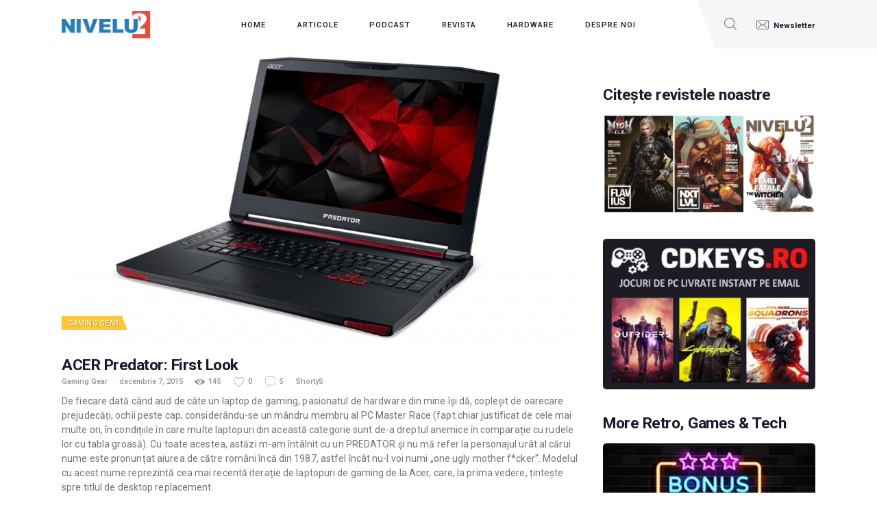

--- FILE ---
content_type: text/html; charset=UTF-8
request_url: https://nivelul2.ro/acer-predator-first-look/
body_size: 22644
content:
<!DOCTYPE html>
<html  prefix="og: http://ogp.me/ns#" class="no-js scheme_default">
<head>
	<link rel="dns-prefetch" href="//cdn.hu-manity.co" />
		<!-- Cookie Compliance -->
		<script type="text/javascript">var huOptions = {"appID":"nivelul2ro-2006668","currentLanguage":"ro","blocking":false,"globalCookie":false,"isAdmin":false,"privacyConsent":true,"forms":[]};</script>
		<script type="text/javascript" src="https://cdn.hu-manity.co/hu-banner.min.js"></script>				<script>document.documentElement.className = document.documentElement.className + ' yes-js js_active js'</script>
					<meta charset="UTF-8">
		<meta name="viewport" content="width=device-width, initial-scale=1, maximum-scale=1">
		<meta name="format-detection" content="telephone=no">
		<link rel="profile" href="//gmpg.org/xfn/11">
		<link rel="pingback" href="https://nivelul2.ro/xmlrpc.php">
		<meta name='robots' content='index, follow, max-image-preview:large, max-snippet:-1, max-video-preview:-1' />

	<!-- This site is optimized with the Yoast SEO plugin v26.6 - https://yoast.com/wordpress/plugins/seo/ -->
	<title>ACER Predator: First Look - NIVELUL2 - Jump to the next level!</title>
	<link rel="canonical" href="https://nivelul2.ro/acer-predator-first-look/" />
	<meta name="twitter:label1" content="Scris de" />
	<meta name="twitter:data1" content="ShortyS" />
	<meta name="twitter:label2" content="Timp estimat pentru citire" />
	<meta name="twitter:data2" content="4 minute" />
	<script type="application/ld+json" class="yoast-schema-graph">{"@context":"https://schema.org","@graph":[{"@type":"Article","@id":"https://nivelul2.ro/acer-predator-first-look/#article","isPartOf":{"@id":"https://nivelul2.ro/acer-predator-first-look/"},"author":{"name":"ShortyS","@id":"https://nivelul2.ro/#/schema/person/f03d7de02aa08448742cbd8415a29735"},"headline":"ACER Predator: First Look","datePublished":"2015-12-07T19:06:12+00:00","dateModified":"2015-12-10T22:56:14+00:00","mainEntityOfPage":{"@id":"https://nivelul2.ro/acer-predator-first-look/"},"wordCount":834,"commentCount":5,"publisher":{"@id":"https://nivelul2.ro/#organization"},"image":{"@id":"https://nivelul2.ro/acer-predator-first-look/#primaryimage"},"thumbnailUrl":"https://nivelul2.ro/wp-content/uploads/2015/12/acer_predator_nivelul2_01.jpg","keywords":["4k","Acer","gaming","geforce 980","i7","laptop","predator"],"articleSection":["Gaming Gear"],"inLanguage":"ro-RO","potentialAction":[{"@type":"CommentAction","name":"Comment","target":["https://nivelul2.ro/acer-predator-first-look/#respond"]}]},{"@type":"WebPage","@id":"https://nivelul2.ro/acer-predator-first-look/","url":"https://nivelul2.ro/acer-predator-first-look/","name":"ACER Predator: First Look - NIVELUL2 - Jump to the next level!","isPartOf":{"@id":"https://nivelul2.ro/#website"},"primaryImageOfPage":{"@id":"https://nivelul2.ro/acer-predator-first-look/#primaryimage"},"image":{"@id":"https://nivelul2.ro/acer-predator-first-look/#primaryimage"},"thumbnailUrl":"https://nivelul2.ro/wp-content/uploads/2015/12/acer_predator_nivelul2_01.jpg","datePublished":"2015-12-07T19:06:12+00:00","dateModified":"2015-12-10T22:56:14+00:00","breadcrumb":{"@id":"https://nivelul2.ro/acer-predator-first-look/#breadcrumb"},"inLanguage":"ro-RO","potentialAction":[{"@type":"ReadAction","target":["https://nivelul2.ro/acer-predator-first-look/"]}]},{"@type":"ImageObject","inLanguage":"ro-RO","@id":"https://nivelul2.ro/acer-predator-first-look/#primaryimage","url":"https://nivelul2.ro/wp-content/uploads/2015/12/acer_predator_nivelul2_01.jpg","contentUrl":"https://nivelul2.ro/wp-content/uploads/2015/12/acer_predator_nivelul2_01.jpg","width":1200,"height":677},{"@type":"BreadcrumbList","@id":"https://nivelul2.ro/acer-predator-first-look/#breadcrumb","itemListElement":[{"@type":"ListItem","position":1,"name":"Prima pagină","item":"https://nivelul2.ro/"},{"@type":"ListItem","position":2,"name":"Articole","item":"https://nivelul2.ro/articole/"},{"@type":"ListItem","position":3,"name":"ACER Predator: First Look"}]},{"@type":"WebSite","@id":"https://nivelul2.ro/#website","url":"https://nivelul2.ro/","name":"NIVELUL2 - Jump to the next level!","description":"Jump to the next level!","publisher":{"@id":"https://nivelul2.ro/#organization"},"potentialAction":[{"@type":"SearchAction","target":{"@type":"EntryPoint","urlTemplate":"https://nivelul2.ro/?s={search_term_string}"},"query-input":{"@type":"PropertyValueSpecification","valueRequired":true,"valueName":"search_term_string"}}],"inLanguage":"ro-RO"},{"@type":"Organization","@id":"https://nivelul2.ro/#organization","name":"NIVELUL2 - Jump to the next level!","url":"https://nivelul2.ro/","logo":{"@type":"ImageObject","inLanguage":"ro-RO","@id":"https://nivelul2.ro/#/schema/logo/image/","url":"https://nivelul2.ro/wp-content/uploads/2016/05/cropped-nivelul2-logo.png","contentUrl":"https://nivelul2.ro/wp-content/uploads/2016/05/cropped-nivelul2-logo.png","width":300,"height":93,"caption":"NIVELUL2 - Jump to the next level!"},"image":{"@id":"https://nivelul2.ro/#/schema/logo/image/"},"sameAs":["https://www.facebook.com/nivelul.doi","https://x.com/Nivelul2"]},{"@type":"Person","@id":"https://nivelul2.ro/#/schema/person/f03d7de02aa08448742cbd8415a29735","name":"ShortyS","image":{"@type":"ImageObject","inLanguage":"ro-RO","@id":"https://nivelul2.ro/#/schema/person/image/","url":"https://secure.gravatar.com/avatar/9a2bc8fd4a05981d8a27fbf0fc23c81972a656d2048e97e5df05f900250a356a?s=96&d=retro&r=g","contentUrl":"https://secure.gravatar.com/avatar/9a2bc8fd4a05981d8a27fbf0fc23c81972a656d2048e97e5df05f900250a356a?s=96&d=retro&r=g","caption":"ShortyS"},"url":"https://nivelul2.ro/author/shortys/"}]}</script>
	<!-- / Yoast SEO plugin. -->


<link rel='dns-prefetch' href='//fonts.googleapis.com' />
<link rel='dns-prefetch' href='//cdn.openshareweb.com' />
<link rel='dns-prefetch' href='//cdn.shareaholic.net' />
<link rel='dns-prefetch' href='//www.shareaholic.net' />
<link rel='dns-prefetch' href='//analytics.shareaholic.com' />
<link rel='dns-prefetch' href='//recs.shareaholic.com' />
<link rel='dns-prefetch' href='//partner.shareaholic.com' />
<link rel="alternate" type="application/rss+xml" title="NIVELUL2 - Jump to the next level! &raquo; Flux" href="https://nivelul2.ro/feed/" />
<link rel="alternate" type="application/rss+xml" title="NIVELUL2 - Jump to the next level! &raquo; Flux comentarii" href="https://nivelul2.ro/comments/feed/" />
<script type="text/javascript" id="wpp-js" src="https://nivelul2.ro/wp-content/plugins/wordpress-popular-posts/assets/js/wpp.min.js?ver=7.3.6" data-sampling="0" data-sampling-rate="100" data-api-url="https://nivelul2.ro/wp-json/wordpress-popular-posts" data-post-id="41283" data-token="9472970003" data-lang="0" data-debug="0"></script>
<link rel="alternate" type="application/rss+xml" title="Flux comentarii NIVELUL2 - Jump to the next level! &raquo; ACER Predator: First Look" href="https://nivelul2.ro/acer-predator-first-look/feed/" />
<link rel="alternate" title="oEmbed (JSON)" type="application/json+oembed" href="https://nivelul2.ro/wp-json/oembed/1.0/embed?url=https%3A%2F%2Fnivelul2.ro%2Facer-predator-first-look%2F" />
<link rel="alternate" title="oEmbed (XML)" type="text/xml+oembed" href="https://nivelul2.ro/wp-json/oembed/1.0/embed?url=https%3A%2F%2Fnivelul2.ro%2Facer-predator-first-look%2F&#038;format=xml" />
<meta property="og:url" content="https://nivelul2.ro/acer-predator-first-look/ "/>
			<meta property="og:title" content="ACER Predator: First Look" />
			<meta property="og:description" content="De fiecare dată când aud de câte un laptop de gaming, pasionatul de hardware din mine își dă, copleșit de oarecare prejudecăți, ochii peste cap, considerându-se un mândru membru al PC Master Race (fapt chiar justificat de cele mai multe ori, în condițiile în care multe laptopuri din această categorie sunt de-a dreptul anemice în comparație cu rudele lor cu&hellip;" />  
			<meta property="og:type" content="article" />				<meta property="og:image" content="https://nivelul2.ro/wp-content/uploads/2015/12/acer_predator_nivelul2_01.jpg"/>
				<!-- Shareaholic - https://www.shareaholic.com -->
<link rel='preload' href='//cdn.shareaholic.net/assets/pub/shareaholic.js' as='script'/>
<script data-no-minify='1' data-cfasync='false'>
_SHR_SETTINGS = {"endpoints":{"local_recs_url":"https:\/\/nivelul2.ro\/wp-admin\/admin-ajax.php?action=shareaholic_permalink_related","ajax_url":"https:\/\/nivelul2.ro\/wp-admin\/admin-ajax.php","share_counts_url":"https:\/\/nivelul2.ro\/wp-admin\/admin-ajax.php?action=shareaholic_share_counts_api"},"site_id":"7935e1e41ab07478cfd1cea7d003c4bd","url_components":{"year":"2015","monthnum":"12","day":"07","hour":"19","minute":"06","second":"12","post_id":"41283","postname":"acer-predator-first-look","category":"gaming-gear"}};
</script>
<script data-no-minify='1' data-cfasync='false' src='//cdn.shareaholic.net/assets/pub/shareaholic.js' data-shr-siteid='7935e1e41ab07478cfd1cea7d003c4bd' async ></script>

<!-- Shareaholic Content Tags -->
<meta name='shareaholic:site_name' content='NIVELUL2 - Jump to the next level!' />
<meta name='shareaholic:language' content='ro-RO' />
<meta name='shareaholic:url' content='https://nivelul2.ro/acer-predator-first-look/' />
<meta name='shareaholic:keywords' content='tag:4k, tag:acer, tag:gaming, tag:geforce 980, tag:i7, tag:laptop, tag:predator, tag:acer predator first look review nivelul2, cat:gaming gear, type:post' />
<meta name='shareaholic:article_published_time' content='2015-12-07T19:06:12+02:00' />
<meta name='shareaholic:article_modified_time' content='2015-12-10T22:56:14+02:00' />
<meta name='shareaholic:shareable_page' content='true' />
<meta name='shareaholic:article_author_name' content='ShortyS' />
<meta name='shareaholic:site_id' content='7935e1e41ab07478cfd1cea7d003c4bd' />
<meta name='shareaholic:wp_version' content='9.7.13' />
<meta name='shareaholic:image' content='https://nivelul2.ro/wp-content/uploads/2015/12/acer_predator_nivelul2_01-300x169.jpg' />
<!-- Shareaholic Content Tags End -->

<!-- Shareaholic Open Graph Tags -->
<meta property='og:image' content='https://nivelul2.ro/wp-content/uploads/2015/12/acer_predator_nivelul2_01-1024x578.jpg' />
<!-- Shareaholic Open Graph Tags End -->
<style id='wp-img-auto-sizes-contain-inline-css' type='text/css'>
img:is([sizes=auto i],[sizes^="auto," i]){contain-intrinsic-size:3000px 1500px}
/*# sourceURL=wp-img-auto-sizes-contain-inline-css */
</style>
<style id='wp-emoji-styles-inline-css' type='text/css'>

	img.wp-smiley, img.emoji {
		display: inline !important;
		border: none !important;
		box-shadow: none !important;
		height: 1em !important;
		width: 1em !important;
		margin: 0 0.07em !important;
		vertical-align: -0.1em !important;
		background: none !important;
		padding: 0 !important;
	}
/*# sourceURL=wp-emoji-styles-inline-css */
</style>
<link property="stylesheet" rel='stylesheet' id='wp-block-library-css' href='https://nivelul2.ro/wp-includes/css/dist/block-library/style.min.css?ver=6.9' type='text/css' media='all' />
<link property="stylesheet" rel='stylesheet' id='wc-blocks-style-css' href='https://nivelul2.ro/wp-content/plugins/woocommerce/assets/client/blocks/wc-blocks.css?ver=wc-10.4.3' type='text/css' media='all' />
<style id='global-styles-inline-css' type='text/css'>
:root{--wp--preset--aspect-ratio--square: 1;--wp--preset--aspect-ratio--4-3: 4/3;--wp--preset--aspect-ratio--3-4: 3/4;--wp--preset--aspect-ratio--3-2: 3/2;--wp--preset--aspect-ratio--2-3: 2/3;--wp--preset--aspect-ratio--16-9: 16/9;--wp--preset--aspect-ratio--9-16: 9/16;--wp--preset--color--black: #000000;--wp--preset--color--cyan-bluish-gray: #abb8c3;--wp--preset--color--white: #ffffff;--wp--preset--color--pale-pink: #f78da7;--wp--preset--color--vivid-red: #cf2e2e;--wp--preset--color--luminous-vivid-orange: #ff6900;--wp--preset--color--luminous-vivid-amber: #fcb900;--wp--preset--color--light-green-cyan: #7bdcb5;--wp--preset--color--vivid-green-cyan: #00d084;--wp--preset--color--pale-cyan-blue: #8ed1fc;--wp--preset--color--vivid-cyan-blue: #0693e3;--wp--preset--color--vivid-purple: #9b51e0;--wp--preset--gradient--vivid-cyan-blue-to-vivid-purple: linear-gradient(135deg,rgb(6,147,227) 0%,rgb(155,81,224) 100%);--wp--preset--gradient--light-green-cyan-to-vivid-green-cyan: linear-gradient(135deg,rgb(122,220,180) 0%,rgb(0,208,130) 100%);--wp--preset--gradient--luminous-vivid-amber-to-luminous-vivid-orange: linear-gradient(135deg,rgb(252,185,0) 0%,rgb(255,105,0) 100%);--wp--preset--gradient--luminous-vivid-orange-to-vivid-red: linear-gradient(135deg,rgb(255,105,0) 0%,rgb(207,46,46) 100%);--wp--preset--gradient--very-light-gray-to-cyan-bluish-gray: linear-gradient(135deg,rgb(238,238,238) 0%,rgb(169,184,195) 100%);--wp--preset--gradient--cool-to-warm-spectrum: linear-gradient(135deg,rgb(74,234,220) 0%,rgb(151,120,209) 20%,rgb(207,42,186) 40%,rgb(238,44,130) 60%,rgb(251,105,98) 80%,rgb(254,248,76) 100%);--wp--preset--gradient--blush-light-purple: linear-gradient(135deg,rgb(255,206,236) 0%,rgb(152,150,240) 100%);--wp--preset--gradient--blush-bordeaux: linear-gradient(135deg,rgb(254,205,165) 0%,rgb(254,45,45) 50%,rgb(107,0,62) 100%);--wp--preset--gradient--luminous-dusk: linear-gradient(135deg,rgb(255,203,112) 0%,rgb(199,81,192) 50%,rgb(65,88,208) 100%);--wp--preset--gradient--pale-ocean: linear-gradient(135deg,rgb(255,245,203) 0%,rgb(182,227,212) 50%,rgb(51,167,181) 100%);--wp--preset--gradient--electric-grass: linear-gradient(135deg,rgb(202,248,128) 0%,rgb(113,206,126) 100%);--wp--preset--gradient--midnight: linear-gradient(135deg,rgb(2,3,129) 0%,rgb(40,116,252) 100%);--wp--preset--font-size--small: 13px;--wp--preset--font-size--medium: 20px;--wp--preset--font-size--large: 36px;--wp--preset--font-size--x-large: 42px;--wp--preset--spacing--20: 0.44rem;--wp--preset--spacing--30: 0.67rem;--wp--preset--spacing--40: 1rem;--wp--preset--spacing--50: 1.5rem;--wp--preset--spacing--60: 2.25rem;--wp--preset--spacing--70: 3.38rem;--wp--preset--spacing--80: 5.06rem;--wp--preset--shadow--natural: 6px 6px 9px rgba(0, 0, 0, 0.2);--wp--preset--shadow--deep: 12px 12px 50px rgba(0, 0, 0, 0.4);--wp--preset--shadow--sharp: 6px 6px 0px rgba(0, 0, 0, 0.2);--wp--preset--shadow--outlined: 6px 6px 0px -3px rgb(255, 255, 255), 6px 6px rgb(0, 0, 0);--wp--preset--shadow--crisp: 6px 6px 0px rgb(0, 0, 0);}:where(.is-layout-flex){gap: 0.5em;}:where(.is-layout-grid){gap: 0.5em;}body .is-layout-flex{display: flex;}.is-layout-flex{flex-wrap: wrap;align-items: center;}.is-layout-flex > :is(*, div){margin: 0;}body .is-layout-grid{display: grid;}.is-layout-grid > :is(*, div){margin: 0;}:where(.wp-block-columns.is-layout-flex){gap: 2em;}:where(.wp-block-columns.is-layout-grid){gap: 2em;}:where(.wp-block-post-template.is-layout-flex){gap: 1.25em;}:where(.wp-block-post-template.is-layout-grid){gap: 1.25em;}.has-black-color{color: var(--wp--preset--color--black) !important;}.has-cyan-bluish-gray-color{color: var(--wp--preset--color--cyan-bluish-gray) !important;}.has-white-color{color: var(--wp--preset--color--white) !important;}.has-pale-pink-color{color: var(--wp--preset--color--pale-pink) !important;}.has-vivid-red-color{color: var(--wp--preset--color--vivid-red) !important;}.has-luminous-vivid-orange-color{color: var(--wp--preset--color--luminous-vivid-orange) !important;}.has-luminous-vivid-amber-color{color: var(--wp--preset--color--luminous-vivid-amber) !important;}.has-light-green-cyan-color{color: var(--wp--preset--color--light-green-cyan) !important;}.has-vivid-green-cyan-color{color: var(--wp--preset--color--vivid-green-cyan) !important;}.has-pale-cyan-blue-color{color: var(--wp--preset--color--pale-cyan-blue) !important;}.has-vivid-cyan-blue-color{color: var(--wp--preset--color--vivid-cyan-blue) !important;}.has-vivid-purple-color{color: var(--wp--preset--color--vivid-purple) !important;}.has-black-background-color{background-color: var(--wp--preset--color--black) !important;}.has-cyan-bluish-gray-background-color{background-color: var(--wp--preset--color--cyan-bluish-gray) !important;}.has-white-background-color{background-color: var(--wp--preset--color--white) !important;}.has-pale-pink-background-color{background-color: var(--wp--preset--color--pale-pink) !important;}.has-vivid-red-background-color{background-color: var(--wp--preset--color--vivid-red) !important;}.has-luminous-vivid-orange-background-color{background-color: var(--wp--preset--color--luminous-vivid-orange) !important;}.has-luminous-vivid-amber-background-color{background-color: var(--wp--preset--color--luminous-vivid-amber) !important;}.has-light-green-cyan-background-color{background-color: var(--wp--preset--color--light-green-cyan) !important;}.has-vivid-green-cyan-background-color{background-color: var(--wp--preset--color--vivid-green-cyan) !important;}.has-pale-cyan-blue-background-color{background-color: var(--wp--preset--color--pale-cyan-blue) !important;}.has-vivid-cyan-blue-background-color{background-color: var(--wp--preset--color--vivid-cyan-blue) !important;}.has-vivid-purple-background-color{background-color: var(--wp--preset--color--vivid-purple) !important;}.has-black-border-color{border-color: var(--wp--preset--color--black) !important;}.has-cyan-bluish-gray-border-color{border-color: var(--wp--preset--color--cyan-bluish-gray) !important;}.has-white-border-color{border-color: var(--wp--preset--color--white) !important;}.has-pale-pink-border-color{border-color: var(--wp--preset--color--pale-pink) !important;}.has-vivid-red-border-color{border-color: var(--wp--preset--color--vivid-red) !important;}.has-luminous-vivid-orange-border-color{border-color: var(--wp--preset--color--luminous-vivid-orange) !important;}.has-luminous-vivid-amber-border-color{border-color: var(--wp--preset--color--luminous-vivid-amber) !important;}.has-light-green-cyan-border-color{border-color: var(--wp--preset--color--light-green-cyan) !important;}.has-vivid-green-cyan-border-color{border-color: var(--wp--preset--color--vivid-green-cyan) !important;}.has-pale-cyan-blue-border-color{border-color: var(--wp--preset--color--pale-cyan-blue) !important;}.has-vivid-cyan-blue-border-color{border-color: var(--wp--preset--color--vivid-cyan-blue) !important;}.has-vivid-purple-border-color{border-color: var(--wp--preset--color--vivid-purple) !important;}.has-vivid-cyan-blue-to-vivid-purple-gradient-background{background: var(--wp--preset--gradient--vivid-cyan-blue-to-vivid-purple) !important;}.has-light-green-cyan-to-vivid-green-cyan-gradient-background{background: var(--wp--preset--gradient--light-green-cyan-to-vivid-green-cyan) !important;}.has-luminous-vivid-amber-to-luminous-vivid-orange-gradient-background{background: var(--wp--preset--gradient--luminous-vivid-amber-to-luminous-vivid-orange) !important;}.has-luminous-vivid-orange-to-vivid-red-gradient-background{background: var(--wp--preset--gradient--luminous-vivid-orange-to-vivid-red) !important;}.has-very-light-gray-to-cyan-bluish-gray-gradient-background{background: var(--wp--preset--gradient--very-light-gray-to-cyan-bluish-gray) !important;}.has-cool-to-warm-spectrum-gradient-background{background: var(--wp--preset--gradient--cool-to-warm-spectrum) !important;}.has-blush-light-purple-gradient-background{background: var(--wp--preset--gradient--blush-light-purple) !important;}.has-blush-bordeaux-gradient-background{background: var(--wp--preset--gradient--blush-bordeaux) !important;}.has-luminous-dusk-gradient-background{background: var(--wp--preset--gradient--luminous-dusk) !important;}.has-pale-ocean-gradient-background{background: var(--wp--preset--gradient--pale-ocean) !important;}.has-electric-grass-gradient-background{background: var(--wp--preset--gradient--electric-grass) !important;}.has-midnight-gradient-background{background: var(--wp--preset--gradient--midnight) !important;}.has-small-font-size{font-size: var(--wp--preset--font-size--small) !important;}.has-medium-font-size{font-size: var(--wp--preset--font-size--medium) !important;}.has-large-font-size{font-size: var(--wp--preset--font-size--large) !important;}.has-x-large-font-size{font-size: var(--wp--preset--font-size--x-large) !important;}
/*# sourceURL=global-styles-inline-css */
</style>

<style id='classic-theme-styles-inline-css' type='text/css'>
/*! This file is auto-generated */
.wp-block-button__link{color:#fff;background-color:#32373c;border-radius:9999px;box-shadow:none;text-decoration:none;padding:calc(.667em + 2px) calc(1.333em + 2px);font-size:1.125em}.wp-block-file__button{background:#32373c;color:#fff;text-decoration:none}
/*# sourceURL=/wp-includes/css/classic-themes.min.css */
</style>
<link property="stylesheet" rel='stylesheet' id='contact-form-7-css' href='https://nivelul2.ro/wp-content/plugins/contact-form-7/includes/css/styles.css?ver=6.1.4' type='text/css' media='all' />
<link property="stylesheet" rel='stylesheet' id='essential-grid-plugin-settings-css' href='https://nivelul2.ro/wp-content/plugins/essential-grid/public/assets/css/settings.css?ver=3.0.11' type='text/css' media='all' />
<link property="stylesheet" rel='stylesheet' id='tp-fontello-css' href='https://nivelul2.ro/wp-content/plugins/essential-grid/public/assets/font/fontello/css/fontello.css?ver=3.0.11' type='text/css' media='all' />
<link property="stylesheet" rel='stylesheet' id='trx_addons-icons-css' href='https://nivelul2.ro/wp-content/plugins/trx_addons/css/font-icons/css/trx_addons_icons-embedded.css' type='text/css' media='all' />
<link property="stylesheet" rel='stylesheet' id='swiperslider-css' href='https://nivelul2.ro/wp-content/plugins/trx_addons/js/swiper/swiper.min.css' type='text/css' media='all' />
<link property="stylesheet" rel='stylesheet' id='magnific-popup-css' href='https://nivelul2.ro/wp-content/plugins/trx_addons/js/magnific/magnific-popup.min.css' type='text/css' media='all' />
<link property="stylesheet" rel='stylesheet' id='trx_addons-css' href='https://nivelul2.ro/wp-content/plugins/trx_addons/css/trx_addons.css' type='text/css' media='all' />
<link property="stylesheet" rel='stylesheet' id='trx_addons-animation-css' href='https://nivelul2.ro/wp-content/plugins/trx_addons/css/trx_addons.animation.min.css' type='text/css' media='all' />
<link property="stylesheet" rel='stylesheet' id='woocommerce-layout-css' href='https://nivelul2.ro/wp-content/plugins/woocommerce/assets/css/woocommerce-layout.css?ver=10.4.3' type='text/css' media='all' />
<link property="stylesheet" rel='stylesheet' id='woocommerce-smallscreen-css' href='https://nivelul2.ro/wp-content/plugins/woocommerce/assets/css/woocommerce-smallscreen.css?ver=10.4.3' type='text/css' media='only screen and (max-width: 768px)' />
<link property="stylesheet" rel='stylesheet' id='woocommerce-general-css' href='https://nivelul2.ro/wp-content/plugins/woocommerce/assets/css/woocommerce.css?ver=10.4.3' type='text/css' media='all' />
<style id='woocommerce-inline-inline-css' type='text/css'>
.woocommerce form .form-row .required { visibility: visible; }
/*# sourceURL=woocommerce-inline-inline-css */
</style>
<link property="stylesheet" rel='stylesheet' id='wp_review-style-css' href='https://nivelul2.ro/wp-content/plugins/wp-review-pro/assets/css/wp-review.css?ver=2.1.4' type='text/css' media='all' />
<link property="stylesheet" rel='stylesheet' id='contact-info-css' href='https://nivelul2.ro/wp-content/plugins/social-icons/css/contact-info-frondend.css?ver=1.0' type='text/css' media='all' />
<link property="stylesheet" rel='stylesheet' id='wordpress-popular-posts-css-css' href='https://nivelul2.ro/wp-content/plugins/wordpress-popular-posts/assets/css/wpp.css?ver=7.3.6' type='text/css' media='all' />
<link property="stylesheet" rel='stylesheet' id='jquery-selectBox-css' href='https://nivelul2.ro/wp-content/plugins/yith-woocommerce-wishlist/assets/css/jquery.selectBox.css?ver=1.2.0' type='text/css' media='all' />
<link property="stylesheet" rel='stylesheet' id='woocommerce_prettyPhoto_css-css' href='//nivelul2.ro/wp-content/plugins/woocommerce/assets/css/prettyPhoto.css?ver=3.1.6' type='text/css' media='all' />
<link property="stylesheet" rel='stylesheet' id='yith-wcwl-main-css' href='https://nivelul2.ro/wp-content/plugins/yith-woocommerce-wishlist/assets/css/style.css?ver=4.11.0' type='text/css' media='all' />
<style id='yith-wcwl-main-inline-css' type='text/css'>
 :root { --rounded-corners-radius: 16px; --add-to-cart-rounded-corners-radius: 16px; --color-headers-background: #F4F4F4; --feedback-duration: 3s } 
 :root { --rounded-corners-radius: 16px; --add-to-cart-rounded-corners-radius: 16px; --color-headers-background: #F4F4F4; --feedback-duration: 3s } 
/*# sourceURL=yith-wcwl-main-inline-css */
</style>
<link property="stylesheet" rel='stylesheet' id='gamezone-parent-style-css' href='https://nivelul2.ro/wp-content/themes/gamezone/style.css?ver=6.9' type='text/css' media='all' />
<link property="stylesheet" rel='stylesheet' id='jquery-fixedheadertable-style-css' href='https://nivelul2.ro/wp-content/plugins/yith-woocommerce-compare/assets/css/jquery.dataTables.css?ver=1.10.18' type='text/css' media='all' />
<link property="stylesheet" rel='stylesheet' id='yith_woocompare_page-css' href='https://nivelul2.ro/wp-content/plugins/yith-woocommerce-compare/assets/css/compare.css?ver=3.6.0' type='text/css' media='all' />
<link property="stylesheet" rel='stylesheet' id='yith-woocompare-widget-css' href='https://nivelul2.ro/wp-content/plugins/yith-woocommerce-compare/assets/css/widget.css?ver=3.6.0' type='text/css' media='all' />
<link property="stylesheet" rel='stylesheet' id='gamezone-font-google_fonts-css' href='https://fonts.googleapis.com/css?family=Roboto:300,300italic,400,400italic,500,500italic,700,700italic&#038;subset=latin,latin-ext' type='text/css' media='all' />
<link property="stylesheet" rel='stylesheet' id='fontello-icons-css' href='https://nivelul2.ro/wp-content/themes/gamezone/css/font-icons/css/fontello-embedded.css' type='text/css' media='all' />
<link property="stylesheet" rel='stylesheet' id='gamezone-main-css' href='https://nivelul2.ro/wp-content/themes/gamezone/style.css' type='text/css' media='all' />
<style id='gamezone-main-inline-css' type='text/css'>
.post-navigation .nav-previous a .nav-arrow {}.post-navigation .nav-next a .nav-arrow {}
/*# sourceURL=gamezone-main-inline-css */
</style>
<link property="stylesheet" rel='stylesheet' id='gamezone-colors-css' href='https://nivelul2.ro/wp-content/themes/gamezone/css/__colors.css' type='text/css' media='all' />
<link property="stylesheet" rel='stylesheet' id='mediaelement-css' href='https://nivelul2.ro/wp-includes/js/mediaelement/mediaelementplayer-legacy.min.css?ver=4.2.17' type='text/css' media='all' />
<link property="stylesheet" rel='stylesheet' id='wp-mediaelement-css' href='https://nivelul2.ro/wp-includes/js/mediaelement/wp-mediaelement.min.css?ver=6.9' type='text/css' media='all' />
<link property="stylesheet" rel='stylesheet' id='gamezone-child-css' href='https://nivelul2.ro/wp-content/themes/gamezone-n2/style.css' type='text/css' media='all' />
<link property="stylesheet" rel='stylesheet' id='trx_addons-responsive-css' href='https://nivelul2.ro/wp-content/plugins/trx_addons/css/trx_addons.responsive.css' type='text/css' media='all' />
<link property="stylesheet" rel='stylesheet' id='gamezone-responsive-css' href='https://nivelul2.ro/wp-content/themes/gamezone/css/responsive.css' type='text/css' media='all' />
<script type="text/javascript" src="https://nivelul2.ro/wp-includes/js/jquery/jquery.min.js?ver=3.7.1" id="jquery-core-js"></script>
<script type="text/javascript" src="https://nivelul2.ro/wp-includes/js/jquery/jquery-migrate.min.js?ver=3.4.1" id="jquery-migrate-js"></script>
<script type="text/javascript" src="https://nivelul2.ro/wp-content/plugins/woocommerce/assets/js/jquery-blockui/jquery.blockUI.min.js?ver=2.7.0-wc.10.4.3" id="wc-jquery-blockui-js" defer="defer" data-wp-strategy="defer"></script>
<script type="text/javascript" src="https://nivelul2.ro/wp-content/plugins/woocommerce/assets/js/js-cookie/js.cookie.min.js?ver=2.1.4-wc.10.4.3" id="wc-js-cookie-js" defer="defer" data-wp-strategy="defer"></script>
<script type="text/javascript" id="woocommerce-js-extra">
/* <![CDATA[ */
var woocommerce_params = {"ajax_url":"/wp-admin/admin-ajax.php","wc_ajax_url":"/?wc-ajax=%%endpoint%%","i18n_password_show":"Arat\u0103 parola","i18n_password_hide":"Ascunde parola"};
//# sourceURL=woocommerce-js-extra
/* ]]> */
</script>
<script type="text/javascript" src="https://nivelul2.ro/wp-content/plugins/woocommerce/assets/js/frontend/woocommerce.min.js?ver=10.4.3" id="woocommerce-js" defer="defer" data-wp-strategy="defer"></script>
<script></script><link rel="https://api.w.org/" href="https://nivelul2.ro/wp-json/" /><link rel="alternate" title="JSON" type="application/json" href="https://nivelul2.ro/wp-json/wp/v2/posts/41283" /><link rel="EditURI" type="application/rsd+xml" title="RSD" href="https://nivelul2.ro/xmlrpc.php?rsd" />
<meta name="generator" content="WordPress 6.9" />
<meta name="generator" content="WooCommerce 10.4.3" />
<link rel='shortlink' href='https://nivelul2.ro/?p=41283' />

		<!-- GA Google Analytics @ https://m0n.co/ga -->
		<script>
			(function(i,s,o,g,r,a,m){i['GoogleAnalyticsObject']=r;i[r]=i[r]||function(){
			(i[r].q=i[r].q||[]).push(arguments)},i[r].l=1*new Date();a=s.createElement(o),
			m=s.getElementsByTagName(o)[0];a.async=1;a.src=g;m.parentNode.insertBefore(a,m)
			})(window,document,'script','https://www.google-analytics.com/analytics.js','ga');
			ga('create', 'UA-49540962-1', 'auto');
			ga('require', 'displayfeatures');
			ga('require', 'linkid');
			ga('set', 'anonymizeIp', true);
			ga('set', 'forceSSL', true);
			ga('send', 'pageview');
		</script>

	
<!-- Start Of Additions Generated By Greg's Threaded Comment Numbering Plugin 1.5.8 -->
<link property="stylesheet" rel='stylesheet' id='gtcn-plugin-css' href='https://nivelul2.ro/wp-content/plugins/gregs-threaded-comment-numbering/gtcn-css.css?ver=1.5.8' type='text/css' media='all' />
<!-- End Of Additions Generated By Greg's Threaded Comment Numbering Plugin 1.5.8 -->
		<script type="text/javascript">
			var wcccac_serviceUrl = 'https://nivelul2.ro/wp-content/plugins/wc_checkout_city_autocomplete/ajax.php';
		</script>
		
<!-- Open Graph Meta Data by WP-Open-Graph plugin-->
<meta property="og:site_name" content="NIVELUL2 - Jump to the next level!" />
<meta property="og:locale" content="ro_ro" />
<meta property="og:type" content="article" />
<meta property="og:image:width" content="1200" />
<meta property="og:image:height" content="677" />
<meta property="og:image" content="https://nivelul2.ro/wp-content/uploads/2015/12/acer_predator_nivelul2_01.jpg" />
<meta property="og:title" content="ACER Predator: First Look" />
<meta property="og:url" content="https://nivelul2.ro/acer-predator-first-look/" />
<meta property="og:description" content="De fiecare dată când aud de câte un laptop de gaming, pasionatul de hardware din mine își dă, copleșit de oarecare prejudecăți, ochii peste cap, considerându-se un mândru membru al PC Master Race (fapt chiar justificat de cele mai multe ori, în condițiile în care multe laptopuri din această categorie sunt de-a dreptul anemice în comparație cu rudele lor cu&hellip;" />
<!-- /Open Graph Meta Data -->
<!--[if IE 7]>
<link rel="stylesheet" href="https://nivelul2.ro/wp-content/plugins/wp-review-pro/assets/css/wp-review-ie7.css">
<![endif]-->
            <style id="wpp-loading-animation-styles">@-webkit-keyframes bgslide{from{background-position-x:0}to{background-position-x:-200%}}@keyframes bgslide{from{background-position-x:0}to{background-position-x:-200%}}.wpp-widget-block-placeholder,.wpp-shortcode-placeholder{margin:0 auto;width:60px;height:3px;background:#dd3737;background:linear-gradient(90deg,#dd3737 0%,#571313 10%,#dd3737 100%);background-size:200% auto;border-radius:3px;-webkit-animation:bgslide 1s infinite linear;animation:bgslide 1s infinite linear}</style>
            	<noscript><style>.woocommerce-product-gallery{ opacity: 1 !important; }</style></noscript>
	<style type="text/css">.recentcomments a{display:inline !important;padding:0 !important;margin:0 !important;}</style><meta name="generator" content="Powered by WPBakery Page Builder - drag and drop page builder for WordPress."/>
<link rel="icon" href="https://nivelul2.ro/wp-content/uploads/2019/03/cropped-logo-32x32.jpg" sizes="32x32" />
<link rel="icon" href="https://nivelul2.ro/wp-content/uploads/2019/03/cropped-logo-192x192.jpg" sizes="192x192" />
<link rel="apple-touch-icon" href="https://nivelul2.ro/wp-content/uploads/2019/03/cropped-logo-180x180.jpg" />
<meta name="msapplication-TileImage" content="https://nivelul2.ro/wp-content/uploads/2019/03/cropped-logo-270x270.jpg" />
<noscript><style> .wpb_animate_when_almost_visible { opacity: 1; }</style></noscript><link property="stylesheet" rel='stylesheet' id='wcccac_auto_style-css' href='https://nivelul2.ro/wp-content/plugins/wc_checkout_city_autocomplete/css/auto.styles.css?ver=6.9' type='text/css' media='all' />
<link property="stylesheet" rel='stylesheet' id='js_composer_front-css' href='https://nivelul2.ro/wp-content/plugins/js_composer/assets/css/js_composer.min.css?ver=8.1' type='text/css' media='all' />
</head>

<body class="wp-singular post-template-default single single-post postid-41283 single-format-standard wp-custom-logo wp-theme-gamezone wp-child-theme-gamezone-n2 theme-gamezone cookies-not-set woocommerce-no-js body_tag scheme_default blog_mode_post body_style_wide is_single sidebar_show sidebar_right remove_margins trx_addons_present header_type_custom header_style_header-custom-50683 header_position_default menu_style_top no_layout wpb-js-composer js-comp-ver-8.1 vc_responsive">
      	
	<div class="body_wrap">

		<div class="page_wrap"><header class="top_panel top_panel_custom top_panel_custom_50683 top_panel_custom_header-home-2 without_bg_image with_featured_image"><div class="vc_row wpb_row vc_row-fluid sc_layouts_row sc_layouts_row_type_compact sc_layouts_row_delimiter sc_layouts_row_fixed sc_layouts_row_fixed_always sc_layouts_hide_on_mobile"><div class="wpb_column vc_column_container vc_col-sm-12 sc_layouts_column_icons_position_left"><div class="vc_column-inner"><div class="wpb_wrapper"><div id="sc_content_1708417323"
		class="sc_content color_style_default sc_content_default sc_content_width_1_1 sc_float_center"><div class="sc_content_container"><div class="vc_row wpb_row vc_inner vc_row-fluid vc_row-o-equal-height vc_row-o-content-middle vc_row-flex"><div class="wpb_column vc_column_container vc_col-sm-2 vc_col-xs-5 sc_layouts_column sc_layouts_column_align_left sc_layouts_column_icons_position_left"><div class="vc_column-inner"><div class="wpb_wrapper"><div class="sc_layouts_item"><a href="https://nivelul2.ro/" id="sc_layouts_logo_221028188" class="sc_layouts_logo sc_layouts_logo_default logo_black"><img class="logo_image" src="//nivelul2.ro/wp-content/uploads/2016/05/cropped-nivelul2-logo.png" alt="" width="300" height="93"></a><!-- /.sc_layouts_logo --></div></div></div></div><div class="wpb_column vc_column_container vc_col-sm-8 vc_col-xs-7 sc_layouts_column sc_layouts_column_align_center sc_layouts_column_icons_position_left"><div class="vc_column-inner"><div class="wpb_wrapper"><div class="sc_layouts_item"><nav class="sc_layouts_menu sc_layouts_menu_default sc_layouts_menu_dir_horizontal menu_hover_fade hide_on_mobile" itemtype="http://schema.org/SiteNavigationElement" itemscope="itemscope" id="sc_layouts_menu_1259555286"		><ul id="sc_layouts_menu_1682935482" class="sc_layouts_menu_nav"><li id="menu-item-23959" class="menu-item menu-item-type-custom menu-item-object-custom menu-item-home menu-item-23959"><a href="https://nivelul2.ro/"><span>Home</span></a></li><li id="menu-item-50768" class="menu-item menu-item-type-custom menu-item-object-custom menu-item-has-children menu-item-50768"><a href="/articole"><span>Articole</span></a>
<ul class="sub-menu"><li id="menu-item-43061" class="menu-item menu-item-type-taxonomy menu-item-object-category menu-item-43061"><a href="https://nivelul2.ro/category/stiri/"><span>Stiri</span></a></li><li id="menu-item-43060" class="menu-item menu-item-type-taxonomy menu-item-object-category menu-item-43060"><a href="https://nivelul2.ro/category/review/"><span>Review</span></a></li><li id="menu-item-43063" class="menu-item menu-item-type-taxonomy menu-item-object-category menu-item-43063"><a href="https://nivelul2.ro/category/preview/"><span>Preview</span></a></li><li id="menu-item-50770" class="menu-item menu-item-type-taxonomy menu-item-object-category menu-item-50770"><a href="https://nivelul2.ro/category/retro/"><span>Retro</span></a></li><li id="menu-item-50743" class="menu-item menu-item-type-taxonomy menu-item-object-category menu-item-50743"><a href="https://nivelul2.ro/category/hobby/"><span>Hobby</span></a></li><li id="menu-item-50744" class="menu-item menu-item-type-taxonomy menu-item-object-category menu-item-50744"><a href="https://nivelul2.ro/category/mugetarea/"><span>Mugetarea</span></a></li><li id="menu-item-51610" class="menu-item menu-item-type-taxonomy menu-item-object-category menu-item-51610"><a href="https://nivelul2.ro/category/gameristica/"><span>Gameristica</span></a></li><li id="menu-item-51611" class="menu-item menu-item-type-taxonomy menu-item-object-category current-post-ancestor current-menu-parent current-post-parent menu-item-51611"><a href="https://nivelul2.ro/category/gaming-gear/"><span>Gaming Gear</span></a></li><li id="menu-item-26805" class="menu-item menu-item-type-taxonomy menu-item-object-category menu-item-26805"><a href="https://nivelul2.ro/category/concurs-2/"><span>Concurs</span></a></li></ul>
</li><li id="menu-item-50746" class="menu-item menu-item-type-taxonomy menu-item-object-category menu-item-50746"><a href="https://nivelul2.ro/category/podcast/"><span>Podcast</span></a></li><li id="menu-item-50979" class="menu-item menu-item-type-custom menu-item-object-custom menu-item-50979"><a href="/revista"><span>Revista</span></a></li><li id="menu-item-51612" class="menu-item menu-item-type-custom menu-item-object-custom menu-item-51612"><a target="_blank" href="https://lab501.ro"><span>Hardware</span></a></li><li id="menu-item-45311" class="menu-item menu-item-type-post_type menu-item-object-page menu-item-45311"><a href="https://nivelul2.ro/despre-noi/"><span>Despre noi</span></a></li></ul></nav><!-- /.sc_layouts_menu --><div class="sc_layouts_iconed_text sc_layouts_menu_mobile_button">
		<a class="sc_layouts_item_link sc_layouts_iconed_text_link" href="#">
			<span class="sc_layouts_item_icon sc_layouts_iconed_text_icon trx_addons_icon-menu"></span>
		</a>
	</div></div></div></div></div><div class="wpb_column vc_column_container vc_col-sm-2 sc_layouts_column sc_layouts_column_align_right sc_layouts_column_icons_position_left"><div class="vc_column-inner"><div class="wpb_wrapper"><div class="sc_layouts_item"><div id="sc_layouts_search_1921809419" class="sc_layouts_search"><div class="search_wrap search_style_fullscreen layouts_search">
	<div class="search_form_wrap">
		<form role="search" method="get" class="search_form" action="https://nivelul2.ro/">
			<input type="text" class="search_field" placeholder="Search" value="" name="s">
			<button type="submit" class="search_submit trx_addons_icon-search"></button>
							<a class="search_close trx_addons_icon-delete"></a>
					</form>
	</div>
	</div></div><!-- /.sc_layouts_search --></div><div class="sc_layouts_item sc_layouts_hide_on_mobile"><div id="sc_layouts_iconed_text_1385838669" class="sc_layouts_iconed_text hide_on_mobile newsletter_back"><a href="#popup_newsletter" class="sc_layouts_item_link sc_layouts_iconed_text_link"><span class="sc_layouts_item_icon sc_layouts_iconed_text_icon icon-envelope"></span><span class="sc_layouts_item_details sc_layouts_iconed_text_details"><span class="sc_layouts_item_details_line1 sc_layouts_iconed_text_line1">Newsletter</span></span><!-- /.sc_layouts_iconed_text_details --></a></div><!-- /.sc_layouts_iconed_text --></div></div></div></div></div></div></div><!-- /.sc_content --></div></div></div></div><div class="vc_row wpb_row vc_row-fluid sc_layouts_row sc_layouts_row_type_compact sc_layouts_row_delimiter sc_layouts_row_fixed sc_layouts_hide_on_desktop sc_layouts_hide_on_notebook sc_layouts_hide_on_tablet"><div class="wpb_column vc_column_container vc_col-sm-12 sc_layouts_column_icons_position_left"><div class="vc_column-inner"><div class="wpb_wrapper"><div id="sc_content_1106719751"
		class="sc_content color_style_default sc_content_default sc_content_width_1_1 sc_float_center"><div class="sc_content_container"><div class="vc_row wpb_row vc_inner vc_row-fluid vc_row-o-equal-height vc_row-o-content-middle vc_row-flex"><div class="wpb_column vc_column_container vc_col-sm-6 vc_col-xs-6 sc_layouts_column sc_layouts_column_align_left sc_layouts_column_icons_position_left"><div class="vc_column-inner"><div class="wpb_wrapper"><div class="sc_layouts_item"><a href="https://nivelul2.ro/" id="sc_layouts_logo_1693014296" class="sc_layouts_logo sc_layouts_logo_default logo_back"><img class="logo_image" src="//nivelul2.ro/wp-content/uploads/2016/05/cropped-nivelul2-logo.png" alt="" width="300" height="93"></a><!-- /.sc_layouts_logo --></div></div></div></div><div class="wpb_column vc_column_container vc_col-sm-6 vc_col-xs-6 sc_layouts_column sc_layouts_column_align_center sc_layouts_column_icons_position_left"><div class="vc_column-inner"><div class="wpb_wrapper"><div class="sc_layouts_item"><nav class="sc_layouts_menu sc_layouts_menu_default sc_layouts_menu_dir_horizontal menu_hover_fade hide_on_mobile" itemtype="http://schema.org/SiteNavigationElement" itemscope="itemscope" id="sc_layouts_menu_1498143510"		><ul id="sc_layouts_menu_720392237" class="sc_layouts_menu_nav"><li class="menu-item menu-item-type-custom menu-item-object-custom menu-item-home menu-item-23959"><a href="https://nivelul2.ro/"><span>Home</span></a></li><li class="menu-item menu-item-type-custom menu-item-object-custom menu-item-has-children menu-item-50768"><a href="/articole"><span>Articole</span></a>
<ul class="sub-menu"><li class="menu-item menu-item-type-taxonomy menu-item-object-category menu-item-43061"><a href="https://nivelul2.ro/category/stiri/"><span>Stiri</span></a></li><li class="menu-item menu-item-type-taxonomy menu-item-object-category menu-item-43060"><a href="https://nivelul2.ro/category/review/"><span>Review</span></a></li><li class="menu-item menu-item-type-taxonomy menu-item-object-category menu-item-43063"><a href="https://nivelul2.ro/category/preview/"><span>Preview</span></a></li><li class="menu-item menu-item-type-taxonomy menu-item-object-category menu-item-50770"><a href="https://nivelul2.ro/category/retro/"><span>Retro</span></a></li><li class="menu-item menu-item-type-taxonomy menu-item-object-category menu-item-50743"><a href="https://nivelul2.ro/category/hobby/"><span>Hobby</span></a></li><li class="menu-item menu-item-type-taxonomy menu-item-object-category menu-item-50744"><a href="https://nivelul2.ro/category/mugetarea/"><span>Mugetarea</span></a></li><li class="menu-item menu-item-type-taxonomy menu-item-object-category menu-item-51610"><a href="https://nivelul2.ro/category/gameristica/"><span>Gameristica</span></a></li><li class="menu-item menu-item-type-taxonomy menu-item-object-category current-post-ancestor current-menu-parent current-post-parent menu-item-51611"><a href="https://nivelul2.ro/category/gaming-gear/"><span>Gaming Gear</span></a></li><li class="menu-item menu-item-type-taxonomy menu-item-object-category menu-item-26805"><a href="https://nivelul2.ro/category/concurs-2/"><span>Concurs</span></a></li></ul>
</li><li class="menu-item menu-item-type-taxonomy menu-item-object-category menu-item-50746"><a href="https://nivelul2.ro/category/podcast/"><span>Podcast</span></a></li><li class="menu-item menu-item-type-custom menu-item-object-custom menu-item-50979"><a href="/revista"><span>Revista</span></a></li><li class="menu-item menu-item-type-custom menu-item-object-custom menu-item-51612"><a target="_blank" href="https://lab501.ro"><span>Hardware</span></a></li><li class="menu-item menu-item-type-post_type menu-item-object-page menu-item-45311"><a href="https://nivelul2.ro/despre-noi/"><span>Despre noi</span></a></li></ul></nav><!-- /.sc_layouts_menu --><div class="sc_layouts_iconed_text sc_layouts_menu_mobile_button">
		<a class="sc_layouts_item_link sc_layouts_iconed_text_link" href="#">
			<span class="sc_layouts_item_icon sc_layouts_iconed_text_icon trx_addons_icon-menu"></span>
		</a>
	</div></div><div class="sc_layouts_item"><div id="sc_layouts_search_887122688" class="sc_layouts_search"><div class="search_wrap search_style_fullscreen layouts_search">
	<div class="search_form_wrap">
		<form role="search" method="get" class="search_form" action="https://nivelul2.ro/">
			<input type="text" class="search_field" placeholder="Search" value="" name="s">
			<button type="submit" class="search_submit trx_addons_icon-search"></button>
							<a class="search_close trx_addons_icon-delete"></a>
					</form>
	</div>
	</div></div><!-- /.sc_layouts_search --></div><div class="sc_layouts_item sc_layouts_hide_on_mobile sc_layouts_hide_on_tablet sc_layouts_hide_on_notebook sc_layouts_hide_on_desktop"><div id="sc_layouts_cart_1295462717" class="sc_layouts_cart hide_on_desktop hide_on_notebook hide_on_tablet hide_on_mobile">
		<span class="sc_layouts_item_icon sc_layouts_cart_icon trx_addons_icon-basket"></span>
		<span class="sc_layouts_item_details sc_layouts_cart_details">
						<span class="sc_layouts_item_details_line1 sc_layouts_cart_label">Shopping Cart</span>
						<span class="sc_layouts_item_details_line2 sc_layouts_cart_totals">
				<span class="sc_layouts_cart_items">0 items</span>
				- 
				<span class="sc_layouts_cart_summa">0.00&nbsp;lei</span>
			</span>
		</span><!-- /.sc_layouts_cart_details -->
		<span class="sc_layouts_cart_items_short">0</span>
		<div class="sc_layouts_cart_widget widget_area">
			<span class="sc_layouts_cart_widget_close trx_addons_icon-cancel"></span>
			<div class="widget woocommerce widget_shopping_cart"><div class="widget_shopping_cart_content"></div></div>		</div><!-- /.sc_layouts_cart_widget -->
	</div><!-- /.sc_layouts_cart --></div></div></div></div></div></div></div><!-- /.sc_content --></div></div></div></div><div class="vc_row wpb_row vc_row-fluid"><div class="wpb_column vc_column_container vc_col-sm-12 sc_layouts_column_icons_position_left"><div class="vc_column-inner"><div class="wpb_wrapper"></div></div></div></div></header><div class="menu_mobile_overlay"></div>
<div class="menu_mobile menu_mobile_fullscreen scheme_dark">
	<div class="menu_mobile_inner">
		<a class="menu_mobile_close icon-cancel"></a><nav class="menu_mobile_nav_area"><ul id="menu_mobile_2014284640"><li class="menu-item menu-item-type-custom menu-item-object-custom menu-item-home menu-item-23959"><a href="https://nivelul2.ro/"><span>Home</span></a></li><li class="menu-item menu-item-type-custom menu-item-object-custom menu-item-has-children menu-item-50768"><a href="/articole"><span>Articole</span></a>
<ul class="sub-menu"><li class="menu-item menu-item-type-taxonomy menu-item-object-category menu-item-43061"><a href="https://nivelul2.ro/category/stiri/"><span>Stiri</span></a></li><li class="menu-item menu-item-type-taxonomy menu-item-object-category menu-item-43060"><a href="https://nivelul2.ro/category/review/"><span>Review</span></a></li><li class="menu-item menu-item-type-taxonomy menu-item-object-category menu-item-43063"><a href="https://nivelul2.ro/category/preview/"><span>Preview</span></a></li><li class="menu-item menu-item-type-taxonomy menu-item-object-category menu-item-50770"><a href="https://nivelul2.ro/category/retro/"><span>Retro</span></a></li><li class="menu-item menu-item-type-taxonomy menu-item-object-category menu-item-50743"><a href="https://nivelul2.ro/category/hobby/"><span>Hobby</span></a></li><li class="menu-item menu-item-type-taxonomy menu-item-object-category menu-item-50744"><a href="https://nivelul2.ro/category/mugetarea/"><span>Mugetarea</span></a></li><li class="menu-item menu-item-type-taxonomy menu-item-object-category menu-item-51610"><a href="https://nivelul2.ro/category/gameristica/"><span>Gameristica</span></a></li><li class="menu-item menu-item-type-taxonomy menu-item-object-category current-post-ancestor current-menu-parent current-post-parent menu-item-51611"><a href="https://nivelul2.ro/category/gaming-gear/"><span>Gaming Gear</span></a></li><li class="menu-item menu-item-type-taxonomy menu-item-object-category menu-item-26805"><a href="https://nivelul2.ro/category/concurs-2/"><span>Concurs</span></a></li></ul>
</li><li class="menu-item menu-item-type-taxonomy menu-item-object-category menu-item-50746"><a href="https://nivelul2.ro/category/podcast/"><span>Podcast</span></a></li><li class="menu-item menu-item-type-custom menu-item-object-custom menu-item-50979"><a href="/revista"><span>Revista</span></a></li><li class="menu-item menu-item-type-custom menu-item-object-custom menu-item-51612"><a target="_blank" href="https://lab501.ro"><span>Hardware</span></a></li><li class="menu-item menu-item-type-post_type menu-item-object-page menu-item-45311"><a href="https://nivelul2.ro/despre-noi/"><span>Despre noi</span></a></li></ul></nav><div class="search_wrap search_style_normal search_mobile">
	<div class="search_form_wrap">
		<form role="search" method="get" class="search_form" action="https://nivelul2.ro/">
			<input type="text" class="search_field" placeholder="Search" value="" name="s">
			<button type="submit" class="search_submit trx_addons_icon-search"></button>
					</form>
	</div>
	</div>	</div>
</div>

			<div class="page_content_wrap">

								<div class="content_wrap">
				
									

					<div class="content">
										

<article id="post-41283" class="post_item_single post_type_post post_format_ post-41283 post type-post status-publish format-standard has-post-thumbnail hentry category-gaming-gear tag-4k tag-acer tag-gaming tag-geforce-980 tag-i7 tag-laptop tag-predator" itemscope="itemscope" 
			   itemprop="articleBody" 
			   itemtype="//schema.org/Article"
			   itemid="https://nivelul2.ro/acer-predator-first-look/"
			   content="ACER Predator: First Look"><div class="structured_data_snippets">
		<meta itemprop="headline" content="ACER Predator: First Look">
		<meta itemprop="datePublished" content="2015-12-07">
		<meta itemprop="dateModified" content="2015-12-10">
		<div itemscope itemprop="publisher" itemtype="https://schema.org/Organization">
			<meta itemprop="name" content="NIVELUL2 - Jump to the next level!">
			<meta itemprop="telephone" content="">
			<meta itemprop="address" content="">
					</div>
		<div itemscope itemprop="author" itemtype="https://schema.org/Person">
				<meta itemprop="name" content="ShortyS">
			</div></div>				<div class="post_featured" itemscope itemprop="image" itemtype="//schema.org/ImageObject">
											<meta itemprop="width" content="1200">
						<meta itemprop="height" content="677">
						<img width="760" height="428" src="https://nivelul2.ro/wp-content/uploads/2015/12/acer_predator_nivelul2_01.jpg" class="attachment-gamezone-thumb-big size-gamezone-thumb-big wp-post-image" alt="" itemprop="url" decoding="async" fetchpriority="high" srcset="https://nivelul2.ro/wp-content/uploads/2015/12/acer_predator_nivelul2_01.jpg 1200w, https://nivelul2.ro/wp-content/uploads/2015/12/acer_predator_nivelul2_01-310x175.jpg 310w, https://nivelul2.ro/wp-content/uploads/2015/12/acer_predator_nivelul2_01-300x169.jpg 300w, https://nivelul2.ro/wp-content/uploads/2015/12/acer_predator_nivelul2_01-1024x578.jpg 1024w, https://nivelul2.ro/wp-content/uploads/2015/12/acer_predator_nivelul2_01-280x158.jpg 280w, https://nivelul2.ro/wp-content/uploads/2015/12/acer_predator_nivelul2_01-660x372.jpg 660w, https://nivelul2.ro/wp-content/uploads/2015/12/acer_predator_nivelul2_01-125x71.jpg 125w" sizes="(max-width: 760px) 100vw, 760px" /><div class="post_info_bottom"><div class="post_categories"><a href="https://nivelul2.ro/category/gaming-gear/" title="View all posts in Gaming Gear">Gaming Gear</a></div></div>
				</div><!-- .post_featured -->
						<div class="post_header entry-header">
			<h3 class="post_title entry-title" itemprop="headline">ACER Predator: First Look</h3><div class="post_meta">						<span class="post_meta_item post_categories"><a href="https://nivelul2.ro/category/gaming-gear/" rel="category tag">Gaming Gear</a></span>
												<span class="post_meta_item post_date date updated" itemprop="datePublished"><a href="https://nivelul2.ro/acer-predator-first-look/">decembrie 7, 2015</a></span>
						 <a href="https://nivelul2.ro/acer-predator-first-look/" class="post_meta_item post_counters_item post_counters_views trx_addons_icon-eye"><span class="post_counters_number">145</span><span class="post_counters_label">Views</span></a>  <a href="#" class="post_meta_item post_counters_item post_counters_likes trx_addons_icon-heart-empty enabled" title="Like" data-postid="41283" data-likes="0" data-title-like="Like"	data-title-dislike="Dislike"><span class="post_counters_number">0</span><span class="post_counters_label">Likes</span></a>  <a href="https://nivelul2.ro/acer-predator-first-look/#comments" class="post_meta_item post_counters_item post_counters_comments trx_addons_icon-comment"><span class="post_counters_number">5</span><span class="post_counters_label">Comments</span></a> 						<a class="post_meta_item post_author" rel="author" href="https://nivelul2.ro/author/shortys/">
							ShortyS						</a>
						</div><!-- .post_meta -->		</div><!-- .post_header -->
			<div class="post_content entry-content" itemprop="mainEntityOfPage">
		<p>De fiecare dată când aud de câte un laptop de gaming, pasionatul de hardware din mine își dă, copleșit de oarecare prejudecăți, ochii peste cap, considerându-se un mândru membru al PC Master Race (fapt chiar justificat de cele mai multe ori, în condițiile în care multe laptopuri din această categorie sunt de-a dreptul anemice în comparație cu rudele lor cu tabla groasă). Cu toate acestea, astăzi m-am întâlnit cu un PREDATOR și nu mă refer la personajul urât al cărui nume este pronunțat aiurea de către români încă din 1987, astfel încât nu-l voi numi „one ugly mother f*cker”. Modelul cu acest nume reprezintă cea mai recentă iterație de laptopuri de gaming de la Acer, care, la prima vedere, țintește spre titlul de desktop replacement.</p>
<p><a href="https://nivelul2.ro/wp-content/uploads/2015/12/acer_predator_nivelul2_07.jpg"><img decoding="async" class="aligncenter size-full wp-image-41285" src="https://nivelul2.ro/wp-content/uploads/2015/12/acer_predator_nivelul2_07.jpg" alt="acer_predator_nivelul2_07" width="1208" height="908" srcset="https://nivelul2.ro/wp-content/uploads/2015/12/acer_predator_nivelul2_07.jpg 1208w, https://nivelul2.ro/wp-content/uploads/2015/12/acer_predator_nivelul2_07-310x233.jpg 310w, https://nivelul2.ro/wp-content/uploads/2015/12/acer_predator_nivelul2_07-300x225.jpg 300w, https://nivelul2.ro/wp-content/uploads/2015/12/acer_predator_nivelul2_07-1024x770.jpg 1024w, https://nivelul2.ro/wp-content/uploads/2015/12/acer_predator_nivelul2_07-280x210.jpg 280w, https://nivelul2.ro/wp-content/uploads/2015/12/acer_predator_nivelul2_07-660x496.jpg 660w, https://nivelul2.ro/wp-content/uploads/2015/12/acer_predator_nivelul2_07-125x94.jpg 125w" sizes="(max-width: 1208px) 100vw, 1208px" /></a>În ceea ce privește specificațiile hardware, Acer Predator se laudă cu tehnologii de ultimă generație, modelul testat de către noi oferind un display IPS 4K de 17,3 inci, un procesor Intel Core i7 6700HQ, 64 GB DDR4 (știu, nici mie nu prea mi-a venit să cred), o placă grafică GeForce GTX 980M și alte componente care n-ar trebui să lipsească dintr-un sistem high end, precum un SSD Samsung NVMe de 500 GB și un HDD de 2TB.</p>
<p><a href="https://nivelul2.ro/wp-content/uploads/2015/12/acer_predator_nivelul2_03.jpg"><img decoding="async" class="aligncenter size-full wp-image-41286" src="https://nivelul2.ro/wp-content/uploads/2015/12/acer_predator_nivelul2_03.jpg" alt="acer_predator_nivelul2_03" width="4770" height="3258" /></a>La exterior avem de-a face cu o carcasă din plastic mat, cu grosimea așteptată de la un laptop din această categorie, fiind nevoie de un sistem de răcire performant. Acesta din urmă are fantele de evacuare situate în partea din spate, pentru a evita supraîncălzirea tastaturii și arm rest-ului. Pe parțile laterale sunt amplasați conectorii, iar în partea stângă se poate monta un ventilator pentru a asigura un surplus de răcire în cazul sesiunilor de gaming intens, după cum recomandă producătorul. Partea din față este rezervată exclusiv sistemului audio, cele patru difuzoare fiind amplasate aici. Fiind vorba de un „sistem audio” 4.2, mai există și două subwoofere care sunt amplasate pe partea inferioară a carcasei. Tastatura, după cum ne-am aștepta este iluminată în două culori și anume roșu, respectiv albastru pentru numpad. De asemenea, în partea stângă sunt prezente alte șase butoane, dintre care cinci sunt programabile. Bineînțeles, și acestea sunt iluminate. Chiar în timpul scrierii acestui articol, într-o pauză de gândire, am constatat că, pentru a economisi bateria, iluminarea tastaturii se oprește atunci când aceasta nu este utilizată. Sistemul audio, care poartă emblema Dolby, este unul impresionant de puternic pentru un laptop, fie el și de gaming, reușind să se ridice la nivelul unor boxe entry level de PC în ceea ce privește volumul, surclasându-le ușor în ceea ce privește fidelitatea. Bateria este una cu opt celule și capacitatea de 6000 mAh, care oferă câteva ore bune de funcționare în idle, dar nu și în gaming (din motive obiective). Ultimul, însă clar nu și cel din urmă, este displayul. Avem de-a face cu un panou 4K de cea mai bună calitate, beneficiind în același timp și de tehnologia G-Sync.</p>
<p><a href="https://nivelul2.ro/wp-content/uploads/2015/12/acer_predator_nivelul2_04.jpg"><img loading="lazy" decoding="async" class="aligncenter size-full wp-image-41287" src="https://nivelul2.ro/wp-content/uploads/2015/12/acer_predator_nivelul2_04.jpg" alt="acer_predator_nivelul2_04" width="2048" height="1152" srcset="https://nivelul2.ro/wp-content/uploads/2015/12/acer_predator_nivelul2_04.jpg 2048w, https://nivelul2.ro/wp-content/uploads/2015/12/acer_predator_nivelul2_04-310x174.jpg 310w, https://nivelul2.ro/wp-content/uploads/2015/12/acer_predator_nivelul2_04-300x169.jpg 300w, https://nivelul2.ro/wp-content/uploads/2015/12/acer_predator_nivelul2_04-1024x576.jpg 1024w, https://nivelul2.ro/wp-content/uploads/2015/12/acer_predator_nivelul2_04-280x158.jpg 280w, https://nivelul2.ro/wp-content/uploads/2015/12/acer_predator_nivelul2_04-660x371.jpg 660w, https://nivelul2.ro/wp-content/uploads/2015/12/acer_predator_nivelul2_04-125x70.jpg 125w" sizes="auto, (max-width: 2048px) 100vw, 2048px" /></a></p>
<p>Așadar, trecând peste specificațiile hardware, ne îndreptăm atenția spre experiența din gaming. În momentul de față, chiar și PC-urile sunt incapabile să ofere o experiență prea bună în gamingul 4K, cu precădere atunci când discutăm despre titluri AAA. Totuși, nu ne-am lăsat și am încercat să vedem dacă putem rula Grid Autosport la detalii maxime în 4K fără să ne apuce amețeala din cauza numărului redus de cadre pe secundă. Ei bine, Acer Predator este capabil să ruleze acest titlu la detalii maxime în 4K, chiar și cu 4x MSAA undeva la 40 de cadre pe secundă, fapt remarcabil pentru un laptop. N-am să mă apuc să înșir rezultate din diverse jocuri sau benchmarkuri, în condițiile în care un GTX 980M este puțin mai apatic decât un GTX 970 în varianta de desktop. Astfel, Acer Predator se poate lua la trântă cu orice joc atât timp cât rezoluția este 1080p.</p>
<p><a href="https://nivelul2.ro/wp-content/uploads/2015/12/acer_predator_nivelul2_05.jpg"><img loading="lazy" decoding="async" class="aligncenter size-full wp-image-41288" src="https://nivelul2.ro/wp-content/uploads/2015/12/acer_predator_nivelul2_05.jpg" alt="acer_predator_nivelul2_05" width="2048" height="1152" srcset="https://nivelul2.ro/wp-content/uploads/2015/12/acer_predator_nivelul2_05.jpg 2048w, https://nivelul2.ro/wp-content/uploads/2015/12/acer_predator_nivelul2_05-310x174.jpg 310w, https://nivelul2.ro/wp-content/uploads/2015/12/acer_predator_nivelul2_05-300x169.jpg 300w, https://nivelul2.ro/wp-content/uploads/2015/12/acer_predator_nivelul2_05-1024x576.jpg 1024w, https://nivelul2.ro/wp-content/uploads/2015/12/acer_predator_nivelul2_05-280x158.jpg 280w, https://nivelul2.ro/wp-content/uploads/2015/12/acer_predator_nivelul2_05-660x371.jpg 660w, https://nivelul2.ro/wp-content/uploads/2015/12/acer_predator_nivelul2_05-125x70.jpg 125w" sizes="auto, (max-width: 2048px) 100vw, 2048px" /></a></p>
<p>La capitolul neajunsuri, singurul dezavantaj este dat de imposibilitatea (cel puțin fără a apela la vicleșuguri) instalării ultimelor versiuni de driver de pe site-urile Intel sau Nvidia, ci doar a celor de pe site-ul Acer (care, evident, nu sunt ultimele versiuni). Singurul aspect pe care nu l-am prezentat este prețul. Pe site-ul Acer, modelul cu 32 GB RAM și monitor FullHD (care e, în opinia mea, mai indicat pentru un laptop de gaming) începe de la 2599 de dolari. Așadar, configurația testată de noi ar fi ceva mai piperată.</p>
<p><a href="https://nivelul2.ro/wp-content/uploads/2015/12/acer_predator_nivelul2_06.jpg"><img loading="lazy" decoding="async" class="aligncenter size-full wp-image-41289" src="https://nivelul2.ro/wp-content/uploads/2015/12/acer_predator_nivelul2_06.jpg" alt="acer_predator_nivelul2_06" width="935" height="1022" srcset="https://nivelul2.ro/wp-content/uploads/2015/12/acer_predator_nivelul2_06.jpg 935w, https://nivelul2.ro/wp-content/uploads/2015/12/acer_predator_nivelul2_06-310x339.jpg 310w, https://nivelul2.ro/wp-content/uploads/2015/12/acer_predator_nivelul2_06-274x300.jpg 274w, https://nivelul2.ro/wp-content/uploads/2015/12/acer_predator_nivelul2_06-229x250.jpg 229w, https://nivelul2.ro/wp-content/uploads/2015/12/acer_predator_nivelul2_06-660x721.jpg 660w, https://nivelul2.ro/wp-content/uploads/2015/12/acer_predator_nivelul2_06-114x125.jpg 114w, https://nivelul2.ro/wp-content/uploads/2015/12/acer_predator_nivelul2_06-300x328.jpg 300w" sizes="auto, (max-width: 935px) 100vw, 935px" /></a>Acestea fiind zise, putem spune despre Acer Predator că nu face compromisuri în ceea ce privește portabilitatea sau performanța, ci doar în cazul prețului, unde se luptă cot la cot cu restul producătorilor.</p>
<div style='display:none;' class='shareaholic-canvas' data-app='share_buttons' data-title='ACER Predator: First Look' data-link='https://nivelul2.ro/acer-predator-first-look/' data-app-id='5459476'></div>
<div style='display:none;' class='shareaholic-canvas' data-app='recommendations' data-title='ACER Predator: First Look' data-link='https://nivelul2.ro/acer-predator-first-look/' data-app-id-name='post_below_content'></div><div class="post_meta post_meta_single"><span class="post_meta_item post_tags"><span class="post_meta_label">Tags:</span> <a href="https://nivelul2.ro/tag/4k/" rel="tag">4k</a>, <a href="https://nivelul2.ro/tag/acer/" rel="tag">Acer</a>, <a href="https://nivelul2.ro/tag/gaming/" rel="tag">gaming</a>, <a href="https://nivelul2.ro/tag/geforce-980/" rel="tag">geforce 980</a>, <a href="https://nivelul2.ro/tag/i7/" rel="tag">i7</a>, <a href="https://nivelul2.ro/tag/laptop/" rel="tag">laptop</a>, <a href="https://nivelul2.ro/tag/predator/" rel="tag">predator</a></span></div>	</div><!-- .entry-content -->
	

	</article>
			<section class="related_wrap">
				<h3 class="section_title related_wrap_title">Articole care te-ar putea interesa</h3>
				<div class="columns_wrap posts_container columns_padding_bottom">
					<div class="column-1_3"><div id="post-45583" 
	class="related_item related_item_style_2 post_format_standard post-45583 post type-post status-publish format-standard has-post-thumbnail hentry category-gaming-gear tag-gaming-gear-2 tag-logitech tag-mencanica tag-orion-spectrum tag-prezentare tag-switch tag-tastatura tag-test"><div class="post_featured with_thumb hover_icon"><img width="726" height="428" src="https://nivelul2.ro/wp-content/uploads/2017/10/g810-orion-spectrum-rgb-mechanical-keyboard_feature.jpg" class="attachment-gamezone-thumb-big size-gamezone-thumb-big wp-post-image" alt="g810-orion-spectrum-rgb-mechanical-keyboard_feature" decoding="async" loading="lazy" srcset="https://nivelul2.ro/wp-content/uploads/2017/10/g810-orion-spectrum-rgb-mechanical-keyboard_feature.jpg 1500w, https://nivelul2.ro/wp-content/uploads/2017/10/g810-orion-spectrum-rgb-mechanical-keyboard_feature-310x183.jpg 310w, https://nivelul2.ro/wp-content/uploads/2017/10/g810-orion-spectrum-rgb-mechanical-keyboard_feature-300x177.jpg 300w, https://nivelul2.ro/wp-content/uploads/2017/10/g810-orion-spectrum-rgb-mechanical-keyboard_feature-768x453.jpg 768w, https://nivelul2.ro/wp-content/uploads/2017/10/g810-orion-spectrum-rgb-mechanical-keyboard_feature-1024x603.jpg 1024w" sizes="auto, (max-width: 726px) 100vw, 726px" /><div class="mask"></div><div class="icons"><a href="https://nivelul2.ro/logitech-g810-orion-spectrum-office-warfare-apparatus/" aria-hidden="true" class="icon-link-1"></a></div><div class="post_info_bottom"><div class="post_categories"><a href="https://nivelul2.ro/category/gaming-gear/" title="View all posts in Gaming Gear">Gaming Gear</a></div></div></div><div class="post_header entry-header">

		<h6 class="post_title entry-title"><a href="https://nivelul2.ro/logitech-g810-orion-spectrum-office-warfare-apparatus/">Logitech G810 Orion Spectrum: Office Warfare Apparatus</a></h6>
		<div class="post_meta">						<span class="post_meta_item post_categories"><a href="https://nivelul2.ro/category/gaming-gear/" rel="category tag">Gaming Gear</a></span>
												<span class="post_meta_item post_date"><a href="https://nivelul2.ro/logitech-g810-orion-spectrum-office-warfare-apparatus/">octombrie 30, 2017</a></span>
						 <a href="https://nivelul2.ro/logitech-g810-orion-spectrum-office-warfare-apparatus/" class="post_meta_item post_counters_item post_counters_views trx_addons_icon-eye"><span class="post_counters_number">144</span><span class="post_counters_label">Views</span></a>  <a href="#" class="post_meta_item post_counters_item post_counters_likes trx_addons_icon-heart-empty enabled" title="Like" data-postid="45583" data-likes="0" data-title-like="Like"	data-title-dislike="Dislike"><span class="post_counters_number">0</span><span class="post_counters_label">Likes</span></a>  <a href="https://nivelul2.ro/logitech-g810-orion-spectrum-office-warfare-apparatus/#comments" class="post_meta_item post_counters_item post_counters_comments trx_addons_icon-comment"><span class="post_counters_number">2</span><span class="post_counters_label">Comments</span></a> 						<a class="post_meta_item post_author" rel="author" href="https://nivelul2.ro/author/aidan/">
							Aidan						</a>
						</div><!-- .post_meta -->	</div>
</div></div><div class="column-1_3"><div id="post-45542" 
	class="related_item related_item_style_2 post_format_standard post-45542 post type-post status-publish format-standard has-post-thumbnail hentry category-gaming-gear tag-arctic-z2-basic tag-gaming-gear-2 tag-hardware tag-pc-coolers tag-suport-monitoare"><div class="post_featured with_thumb hover_icon"><img width="640" height="428" src="https://nivelul2.ro/wp-content/uploads/2017/10/z2_basic_02.jpg" class="attachment-gamezone-thumb-big size-gamezone-thumb-big wp-post-image" alt="z2_basic_02_feature" decoding="async" loading="lazy" srcset="https://nivelul2.ro/wp-content/uploads/2017/10/z2_basic_02.jpg 1200w, https://nivelul2.ro/wp-content/uploads/2017/10/z2_basic_02-310x207.jpg 310w, https://nivelul2.ro/wp-content/uploads/2017/10/z2_basic_02-300x200.jpg 300w, https://nivelul2.ro/wp-content/uploads/2017/10/z2_basic_02-768x514.jpg 768w, https://nivelul2.ro/wp-content/uploads/2017/10/z2_basic_02-1024x685.jpg 1024w" sizes="auto, (max-width: 640px) 100vw, 640px" /><div class="mask"></div><div class="icons"><a href="https://nivelul2.ro/z2-basic-cand-monitoarele-tale-au-nevoie-de-suport/" aria-hidden="true" class="icon-link-1"></a></div><div class="post_info_bottom"><div class="post_categories"><a href="https://nivelul2.ro/category/gaming-gear/" title="View all posts in Gaming Gear">Gaming Gear</a></div></div></div><div class="post_header entry-header">

		<h6 class="post_title entry-title"><a href="https://nivelul2.ro/z2-basic-cand-monitoarele-tale-au-nevoie-de-suport/">Arctic Z2 Basic: Când monitoarele tale au nevoie de suport</a></h6>
		<div class="post_meta">						<span class="post_meta_item post_categories"><a href="https://nivelul2.ro/category/gaming-gear/" rel="category tag">Gaming Gear</a></span>
												<span class="post_meta_item post_date"><a href="https://nivelul2.ro/z2-basic-cand-monitoarele-tale-au-nevoie-de-suport/">octombrie 24, 2017</a></span>
						 <a href="https://nivelul2.ro/z2-basic-cand-monitoarele-tale-au-nevoie-de-suport/" class="post_meta_item post_counters_item post_counters_views trx_addons_icon-eye"><span class="post_counters_number">101</span><span class="post_counters_label">Views</span></a>  <a href="#" class="post_meta_item post_counters_item post_counters_likes trx_addons_icon-heart-empty enabled" title="Like" data-postid="45542" data-likes="0" data-title-like="Like"	data-title-dislike="Dislike"><span class="post_counters_number">0</span><span class="post_counters_label">Likes</span></a>  <a href="https://nivelul2.ro/z2-basic-cand-monitoarele-tale-au-nevoie-de-suport/#comments" class="post_meta_item post_counters_item post_counters_comments trx_addons_icon-comment"><span class="post_counters_number">2</span><span class="post_counters_label">Comments</span></a> 						<a class="post_meta_item post_author" rel="author" href="https://nivelul2.ro/author/aidan/">
							Aidan						</a>
						</div><!-- .post_meta -->	</div>
</div></div><div class="column-1_3"><div id="post-45421" 
	class="related_item related_item_style_2 post_format_standard post-45421 post type-post status-publish format-standard has-post-thumbnail hentry category-gaming-gear category-stiri tag-gaming-news tag-news tag-oculus tag-oculus-go tag-oculus-go-nivelul-2 tag-oculus-rift tag-stiri-2 tag-video-2 tag-vr tag-youtube"><div class="post_featured with_thumb hover_icon"><img width="642" height="428" src="https://nivelul2.ro/wp-content/uploads/2017/10/oculus-go_feature_1080p_nivelul2.jpg" class="attachment-gamezone-thumb-big size-gamezone-thumb-big wp-post-image" alt="" decoding="async" loading="lazy" srcset="https://nivelul2.ro/wp-content/uploads/2017/10/oculus-go_feature_1080p_nivelul2.jpg 1920w, https://nivelul2.ro/wp-content/uploads/2017/10/oculus-go_feature_1080p_nivelul2-310x207.jpg 310w, https://nivelul2.ro/wp-content/uploads/2017/10/oculus-go_feature_1080p_nivelul2-300x200.jpg 300w, https://nivelul2.ro/wp-content/uploads/2017/10/oculus-go_feature_1080p_nivelul2-768x512.jpg 768w, https://nivelul2.ro/wp-content/uploads/2017/10/oculus-go_feature_1080p_nivelul2-1024x683.jpg 1024w" sizes="auto, (max-width: 642px) 100vw, 642px" /><div class="mask"></div><div class="icons"><a href="https://nivelul2.ro/oculus-lanseaza-la-anul-un-vr-stand-alone/" aria-hidden="true" class="icon-link-1"></a></div><div class="post_info_bottom"><div class="post_categories"><a href="https://nivelul2.ro/category/gaming-gear/" title="View all posts in Gaming Gear">Gaming Gear</a> <a href="https://nivelul2.ro/category/stiri/" title="View all posts in Stiri">Stiri</a></div></div></div><div class="post_header entry-header">

		<h6 class="post_title entry-title"><a href="https://nivelul2.ro/oculus-lanseaza-la-anul-un-vr-stand-alone/">OCULUS LANSEAZĂ LA ANUL UN VR STAND-ALONE</a></h6>
		<div class="post_meta">						<span class="post_meta_item post_categories"><a href="https://nivelul2.ro/category/gaming-gear/" rel="category tag">Gaming Gear</a>, <a href="https://nivelul2.ro/category/stiri/" rel="category tag">Stiri</a></span>
												<span class="post_meta_item post_date"><a href="https://nivelul2.ro/oculus-lanseaza-la-anul-un-vr-stand-alone/">octombrie 12, 2017</a></span>
						 <a href="https://nivelul2.ro/oculus-lanseaza-la-anul-un-vr-stand-alone/" class="post_meta_item post_counters_item post_counters_views trx_addons_icon-eye"><span class="post_counters_number">87</span><span class="post_counters_label">Views</span></a>  <a href="#" class="post_meta_item post_counters_item post_counters_likes trx_addons_icon-heart-empty enabled" title="Like" data-postid="45421" data-likes="0" data-title-like="Like"	data-title-dislike="Dislike"><span class="post_counters_number">0</span><span class="post_counters_label">Likes</span></a>  <a href="https://nivelul2.ro/oculus-lanseaza-la-anul-un-vr-stand-alone/#comments" class="post_meta_item post_counters_item post_counters_comments trx_addons_icon-comment"><span class="post_counters_number">1</span><span class="post_counters_label">Comment</span></a> 						<a class="post_meta_item post_author" rel="author" href="https://nivelul2.ro/author/adriand/">
							Adrian Dobrescu						</a>
						</div><!-- .post_meta -->	</div>
</div></div>				</div>
			</section>
			<section class="comments_wrap">
			<div id="comments" class="comments_list_wrap">
			<h3 class="section_title comments_list_title">5 Comentarii</h3>
			<ul class="comments_list">
								<li id="comment-17644" class="comment even thread-even depth-1 comment_item">
					<div id="comment_body-17644" class="comment_body">
						<div class="comment_author_avatar"><img alt='' src='https://secure.gravatar.com/avatar/ad081890b1cda0c59c5e26771e38ced4ace80dd2a5c3088cbd9c5958ca717676?s=90&#038;d=retro&#038;r=g' srcset='https://secure.gravatar.com/avatar/ad081890b1cda0c59c5e26771e38ced4ace80dd2a5c3088cbd9c5958ca717676?s=180&#038;d=retro&#038;r=g 2x' class='avatar avatar-90 photo' height='90' width='90' loading='lazy' decoding='async'/></div>
						<div class="comment_content">
							<div class="comment_info">
								<h6 class="comment_author">NiRaSt</h6>
								<div class="comment_posted">
									<span class="comment_posted_label">Publicat</span>
									<span class="comment_date">decembrie 7, 2015</span>
									<span class="comment_time">7:18 pm</span>
																		<span class="comment_counters"><a href="#" class="comment_counters_item comment_counters_likes trx_addons_icon-heart-empty enabled"
				title="Like"
				data-commentid="17644"
				data-likes="0"
				data-title-like="Like"
				data-title-dislike="Dislike"><span class="comment_counters_number">0</span><span class="comment_counters_label">Likes</span></a></span>
																	</div>
							</div>
							<div class="comment_text_wrap">
																<div class="comment_text"><div class="comment-text-inner"><p>ce e chestia aia din a doua imagine care paresa iasa din cd-rom?</p>
</div></div>
							</div>
							<div class="reply comment_reply"><a rel="nofollow" class="comment-reply-link" href="#comment-17644" data-commentid="17644" data-postid="41283" data-belowelement="comment_body-17644" data-respondelement="respond" data-replyto="Răspunde-i lui NiRaSt" aria-label="Răspunde-i lui NiRaSt">Răspunde</a></div>						</div>
					</div>
				<ul class="children">
				<li id="comment-17645" class="comment odd alt depth-2 comment_item">
					<div id="comment_body-17645" class="comment_body">
						<div class="comment_author_avatar"><img alt='' src='https://secure.gravatar.com/avatar/ade2860ce1ad623f7da728b62beac721a6d911c7189e7d7543b2e18955504f56?s=90&#038;d=retro&#038;r=g' srcset='https://secure.gravatar.com/avatar/ade2860ce1ad623f7da728b62beac721a6d911c7189e7d7543b2e18955504f56?s=180&#038;d=retro&#038;r=g 2x' class='avatar avatar-90 photo' height='90' width='90' loading='lazy' decoding='async'/></div>
						<div class="comment_content">
							<div class="comment_info">
								<h6 class="comment_author">masterportal1981</h6>
								<div class="comment_posted">
									<span class="comment_posted_label">Publicat</span>
									<span class="comment_date">decembrie 7, 2015</span>
									<span class="comment_time">7:33 pm</span>
																		<span class="comment_counters"><a href="#" class="comment_counters_item comment_counters_likes trx_addons_icon-heart-empty enabled"
				title="Like"
				data-commentid="17645"
				data-likes="0"
				data-title-like="Like"
				data-title-dislike="Dislike"><span class="comment_counters_number">0</span><span class="comment_counters_label">Likes</span></a></span>
																	</div>
							</div>
							<div class="comment_text_wrap">
																<div class="comment_text"><div class="comment-text-inner"><p>e tocmai cd-romul deschis.</p>
</div></div>
							</div>
													</div>
					</div>
				</li><!-- #comment-## -->
				<li id="comment-17646" class="comment even depth-2 comment_item">
					<div id="comment_body-17646" class="comment_body">
						<div class="comment_author_avatar"><img alt='' src='https://secure.gravatar.com/avatar/ad081890b1cda0c59c5e26771e38ced4ace80dd2a5c3088cbd9c5958ca717676?s=90&#038;d=retro&#038;r=g' srcset='https://secure.gravatar.com/avatar/ad081890b1cda0c59c5e26771e38ced4ace80dd2a5c3088cbd9c5958ca717676?s=180&#038;d=retro&#038;r=g 2x' class='avatar avatar-90 photo' height='90' width='90' loading='lazy' decoding='async'/></div>
						<div class="comment_content">
							<div class="comment_info">
								<h6 class="comment_author">NiRaSt</h6>
								<div class="comment_posted">
									<span class="comment_posted_label">Publicat</span>
									<span class="comment_date">decembrie 7, 2015</span>
									<span class="comment_time">7:58 pm</span>
																		<span class="comment_counters"><a href="#" class="comment_counters_item comment_counters_likes trx_addons_icon-heart-empty enabled"
				title="Like"
				data-commentid="17646"
				data-likes="0"
				data-title-like="Like"
				data-title-dislike="Dislike"><span class="comment_counters_number">0</span><span class="comment_counters_label">Likes</span></a></span>
																	</div>
							</div>
							<div class="comment_text_wrap">
																<div class="comment_text"><div class="comment-text-inner"><p>parca arata cam ciudat (si diferit fata de ultima poza), deci credeam ca-i vreun modul optional, dar ma rog&#8230;</p>
</div></div>
							</div>
													</div>
					</div>
				</li><!-- #comment-## -->
				<li id="comment-17647" class="comment odd alt depth-2 comment_item">
					<div id="comment_body-17647" class="comment_body">
						<div class="comment_author_avatar"><img alt='' src='https://secure.gravatar.com/avatar/87f53e3a9e379316485ec546a474e461fb99e187c27f578d975eb527dfbc0fc7?s=90&#038;d=retro&#038;r=g' srcset='https://secure.gravatar.com/avatar/87f53e3a9e379316485ec546a474e461fb99e187c27f578d975eb527dfbc0fc7?s=180&#038;d=retro&#038;r=g 2x' class='avatar avatar-90 photo' height='90' width='90' loading='lazy' decoding='async'/></div>
						<div class="comment_content">
							<div class="comment_info">
								<h6 class="comment_author">Sandman</h6>
								<div class="comment_posted">
									<span class="comment_posted_label">Publicat</span>
									<span class="comment_date">decembrie 7, 2015</span>
									<span class="comment_time">8:37 pm</span>
																		<span class="comment_counters"><a href="#" class="comment_counters_item comment_counters_likes trx_addons_icon-heart-empty enabled"
				title="Like"
				data-commentid="17647"
				data-likes="0"
				data-title-like="Like"
				data-title-dislike="Dislike"><span class="comment_counters_number">0</span><span class="comment_counters_label">Likes</span></a></span>
																	</div>
							</div>
							<div class="comment_text_wrap">
																<div class="comment_text"><div class="comment-text-inner"><p>Ventilatorul de care zicea ShortyS: &#8221; iar în partea stângă se poate monta un ventilator pentru a asigura un surplus de răcire în cazul sesiunilor de gaming intens, după cum recomandă producătorul&#8221;</p>
</div></div>
							</div>
													</div>
					</div>
				</li><!-- #comment-## -->
</ul><!-- .children -->
</li><!-- #comment-## -->
				<li id="comment-17649" class="comment even thread-odd thread-alt depth-1 comment_item">
					<div id="comment_body-17649" class="comment_body">
						<div class="comment_author_avatar"><img alt='' src='https://secure.gravatar.com/avatar/c337df28d822969b0ba64a28233edba72e93dabf3cab55ac0070bead84d674fd?s=90&#038;d=retro&#038;r=g' srcset='https://secure.gravatar.com/avatar/c337df28d822969b0ba64a28233edba72e93dabf3cab55ac0070bead84d674fd?s=180&#038;d=retro&#038;r=g 2x' class='avatar avatar-90 photo' height='90' width='90' loading='lazy' decoding='async'/></div>
						<div class="comment_content">
							<div class="comment_info">
								<h6 class="comment_author">Gamer</h6>
								<div class="comment_posted">
									<span class="comment_posted_label">Publicat</span>
									<span class="comment_date">decembrie 8, 2015</span>
									<span class="comment_time">5:25 pm</span>
																		<span class="comment_counters"><a href="#" class="comment_counters_item comment_counters_likes trx_addons_icon-heart-empty enabled"
				title="Like"
				data-commentid="17649"
				data-likes="0"
				data-title-like="Like"
				data-title-dislike="Dislike"><span class="comment_counters_number">0</span><span class="comment_counters_label">Likes</span></a></span>
																	</div>
							</div>
							<div class="comment_text_wrap">
																<div class="comment_text"><div class="comment-text-inner"><p>Prea scump prea ca la tara</p>
</div></div>
							</div>
							<div class="reply comment_reply"><a rel="nofollow" class="comment-reply-link" href="#comment-17649" data-commentid="17649" data-postid="41283" data-belowelement="comment_body-17649" data-respondelement="respond" data-replyto="Răspunde-i lui Gamer" aria-label="Răspunde-i lui Gamer">Răspunde</a></div>						</div>
					</div>
				</li><!-- #comment-## -->
			</ul><!-- .comments_list -->
						<div class="comments_pagination"></div>
		</div><!-- .comments_list_wrap -->
			<div class="comments_form_wrap">
			<div class="comments_form">
					<div id="respond" class="comment-respond">
		<h3 class="section_title comments_form_title">Adaugă un comentariu <small><a rel="nofollow" id="cancel-comment-reply-link" href="/acer-predator-first-look/#respond" style="display:none;">Anulează răspunsul</a></small></h3><form action="https://nivelul2.ro/wp-comments-post.php" method="post" id="commentform" class="comment-form "><div class="comments_field comments_author"><label for="comment" class="required">Nume</label><span class="sc_form_field_wrap"><input id="author" name="author" type="text" placeholder="Numele tău *" value="" aria-required="true" /></span></div>
<div class="comments_field comments_email"><label for="comment" class="required">E-mail</label><span class="sc_form_field_wrap"><input id="email" name="email" type="text" placeholder="Adresa ta de e-mail *" value="" aria-required="true" /></span></div>
<div class="comments_field comments_comment"><label for="comment" class="required">Comentariu</label><span class="sc_form_field_wrap"><textarea id="comment" name="comment" placeholder="Comentariul tău *" aria-required="true"></textarea></span></div><p class="form-submit"><input name="submit" type="submit" id="send_comment" class="submit" value="Adaugă un comentariu" /> <input type='hidden' name='comment_post_ID' value='41283' id='comment_post_ID' />
<input type='hidden' name='comment_parent' id='comment_parent' value='0' />
</p>
			<script>
			if ( typeof huOptions !== 'undefined' ) {
				var huFormData = {"source":"wordpress","id":"wp_comment_form","title":"Comment Form","fields":{"subject":{"email":"email","first_name":"author"},"preferences":{"privacy":"wp-comment-cookies-consent"}}};
				var huFormNode = document.querySelector( '[id="commentform"]' );

				huFormData['node'] = huFormNode;
				huOptions['forms'].push( huFormData );
			}
			</script></form>	</div><!-- #respond -->
				</div>
		</div><!-- /.comments_form_wrap -->
			</section><!-- /.comments_wrap -->
				
					</div><!-- </.content> -->

							<div class="sidebar right widget_area" role="complementary">
			<div class="sidebar_inner">
				<aside id="text-9" class="widget widget_text">			<div class="textwidget"><h3 class="vc_custom_heading vc_custom_1619159748530" style="text-align: left;"><a title="Citește revistele noastre" href="/revista/" target="_blank" rel="noopener">Citește revistele noastre</a></h3>
</div>
		</aside><aside id="trx_addons_widget_banner-2" class="widget widget_fullwidth widget_banner"><a href="/revista" class="image_wrap"><img src="//nivelul2.ro/wp-content/uploads/2021/04/n2-2reviste_v3-1.png" alt="" width="1366" height="635"></a></aside><aside id="text-10" class="widget widget_text">			<div class="textwidget"><div style="height: 2.7em;"></div>
</div>
		</aside><aside id="trx_addons_widget_banner_n2-2" class="widget widget_fullwidth widget_banner"><a href="https://cdkeys.ro/?ref=nivelul2.ro" target='_blank' class="image_wrap"><img src="//nivelul2.ro/wp-content/uploads/2021/04/cd-keysro-logo_banner_final-1.jpg" alt="" width="345" height="245"></a></aside><aside id="text-11" class="widget widget_text">			<div class="textwidget"><h3 class="vc_custom_heading vc_custom_1619159748530" style="text-align: left;">More Retro, Games &amp; Tech</h3>
</div>
		</aside><aside id="trx_addons_widget_banner_n2-4" class="widget widget_fullwidth widget_banner"><a href="https://www.bonusstage.ro/" target='_blank' class="image_wrap"><img src="//nivelul2.ro/wp-content/uploads/2021/11/logo_bonusstafge_banner.jpg" alt="" width="755" height="315"></a></aside><aside id="text-12" class="widget widget_text">			<div class="textwidget"><div style="height: 1em;"></div>
</div>
		</aside><aside id="trx_addons_widget_banner_n2-3" class="widget widget_fullwidth widget_banner"><a href="https://www.youtube.com/channel/UCOv3-kXNFja0yvbWbfZa5Og" target='_blank' class="image_wrap"><img src="//nivelul2.ro/wp-content/uploads/2021/04/dosboi.jpg" alt="" width="755" height="315"></a></aside><aside id="wpp-2" class="widget popular-posts">

</aside><aside id="recent-comments-3" class="widget widget_recent_comments"><h5 class="widget_title">Comentarii recente</h5><ul id="recentcomments"><li class="recentcomments"><span class="comment-author-link">Cezar</span> la <a href="https://nivelul2.ro/level-ul-ratacit-de-craciun-liber-la-rasfoit/#comment-49829">LEVEL-ul rătăcit. De Crăciun, liber la &#8222;răsfoit&#8221;!</a></li><li class="recentcomments"><span class="comment-author-link">C. Robert</span> la <a href="https://nivelul2.ro/level-ul-ratacit-de-craciun-liber-la-rasfoit/#comment-49298">LEVEL-ul rătăcit. De Crăciun, liber la &#8222;răsfoit&#8221;!</a></li><li class="recentcomments"><span class="comment-author-link">Alex</span> la <a href="https://nivelul2.ro/despre-noi/#comment-49284">Despre noi</a></li><li class="recentcomments"><span class="comment-author-link">Raf</span> la <a href="https://nivelul2.ro/level-ul-ratacit-de-craciun-liber-la-rasfoit/#comment-49270">LEVEL-ul rătăcit. De Crăciun, liber la &#8222;răsfoit&#8221;!</a></li><li class="recentcomments"><span class="comment-author-link">Buzatu Dorina</span> la <a href="https://nivelul2.ro/level-ul-ratacit-de-craciun-liber-la-rasfoit/#comment-49152">LEVEL-ul rătăcit. De Crăciun, liber la &#8222;răsfoit&#8221;!</a></li></ul></aside><aside id="rss-4" class="widget widget_rss"><h5 class="widget_title"><a class="rsswidget rss-widget-feed" href="http://lab501.ro/feed"><img class="rss-widget-icon" style="border:0" width="14" height="14" src="https://nivelul2.ro/wp-includes/images/rss.png" alt="RSS" loading="lazy" /></a> <a class="rsswidget rss-widget-title" href="https://lab501.ro/">Hardware</a></h5><ul><li><a class='rsswidget' href='https://lab501.ro/featured-articles/eha-tech-tour-2025-taipei-fsp'>EHA Tech Tour 2025 – Taipei – FSP</a></li><li><a class='rsswidget' href='https://lab501.ro/carcase-surse/prezentare-chieftec-the-cube-ci-03b-op'>Prezentare – Chieftec The Cube – CI-03B-OP</a></li><li><a class='rsswidget' href='https://lab501.ro/racire/prezentare-noctua-nh-d15-g2-chromax-black-si-noctua-nf-a14x25-g2-pwm-chromax-black'>Prezentare – Noctua NH-D15 G2 chromax.black si Noctua NF-A14x25 G2 PWM chromax.black</a></li><li><a class='rsswidget' href='https://lab501.ro/carcase-surse/prezentare-fractal-design-epoch-xl'>Prezentare – Fractal Design Epoch XL</a></li><li><a class='rsswidget' href='https://lab501.ro/featured-articles/lab501-taipei-sessions-2025-interviu-pamela-chang-senior-project-manager-of-product-marketing-adata'>LAB501 Taipei Sessions 2025 – Interviu Pamela Chang –  Senior Project Manager of Product Marketing ADATA</a></li></ul></aside><aside id="rss-5" class="widget widget_rss"><h5 class="widget_title"><a class="rsswidget rss-widget-feed" href="http://next.lab501.ro/feed"><img class="rss-widget-icon" style="border:0" width="14" height="14" src="https://nivelul2.ro/wp-includes/images/rss.png" alt="RSS" loading="lazy" /></a> <a class="rsswidget rss-widget-title" href="https://next.lab501.ro/">Alte articole</a></h5><ul><li><a class='rsswidget' href='https://next.lab501.ro/gadget/periferice/review-hator-skyfall-80-mag-ultima-8k-wireless'>Review – Hator Skyfall 80 MAG Ultima 8K Wireless</a></li><li><a class='rsswidget' href='https://next.lab501.ro/smartphone/honor-magic-8-pro-partea-i-specificatii-constructie'>HONOR Magic 8 Pro – Partea I – Specificatii, constructie</a></li><li><a class='rsswidget' href='https://next.lab501.ro/notebook/nvidia-blackwell-performanta-in-gaming-la-final-de-2025-pe-laptop-uri-lenovo-legion'>NVIDIA Blackwell – Performanta in gaming la final de 2025 pe laptop-uri Lenovo Legion</a></li><li><a class='rsswidget' href='https://next.lab501.ro/notebook/review-lenovo-legion-5-15akp10'>Review – Lenovo Legion 5 15AKP10</a></li><li><a class='rsswidget' href='https://next.lab501.ro/smartphone/smartphone-uri-samsung-la-final-de-2025'>Smartphone-uri Samsung la final de 2025</a></li></ul></aside><aside id="text-8" class="widget widget_text">			<div class="textwidget"><p>&nbsp;</p>
</div>
		</aside>			</div><!-- /.sidebar_inner -->
		</div><!-- /.sidebar -->
		</div><!-- </.content_wrap> -->			</div><!-- </.page_content_wrap> -->

			<footer class="footer_wrap footer_custom footer_custom_50682 footer_custom_footer scheme_dark">
	<div class="vc_row wpb_row vc_row-fluid vc_custom_1517411650324 vc_row-has-fill sc_layouts_row sc_layouts_row_type_normal sc_layouts_row_delimiter"><div class="wpb_column vc_column_container vc_col-sm-12 sc_layouts_column_icons_position_left"><div class="vc_column-inner"><div class="wpb_wrapper"><div class="vc_empty_space"   style="height: 3em"><span class="vc_empty_space_inner"></span></div><div class="vc_empty_space  hide_on_tablet hide_on_mobile"   style="height: 2.85em"><span class="vc_empty_space_inner"></span></div><div id="sc_content_1514556541"
		class="sc_content color_style_default sc_content_default sc_content_width_1_1 sc_float_center"><div class="sc_content_container"><div class="vc_row wpb_row vc_inner vc_row-fluid"><div class="wpb_column vc_column_container vc_col-sm-2 sc_layouts_column_icons_position_left"><div class="vc_column-inner"><div class="wpb_wrapper"><div  class="vc_wp_custommenu wpb_content_element"><div class="widget widget_nav_menu"><h2 class="widgettitle">INFORMAȚII UTILE</h2><div class="menu-informatii-utile-container"><ul id="menu-informatii-utile" class="menu"><li id="menu-item-43151" class="menu-item menu-item-type-custom menu-item-object-custom menu-item-43151"><a target="_blank" href="http://www.anpc.gov.ro/">A.N.P.C.</a></li>
<li id="menu-item-43152" class="menu-item menu-item-type-custom menu-item-object-custom menu-item-43152"><a href="https://webgate.ec.europa.eu/odr/main/index.cfm?event=main.home.show&#038;lng=RO">S.O.L.</a></li>
<li id="menu-item-43153" class="menu-item menu-item-type-custom menu-item-object-custom menu-item-43153"><a href="mailto:kimo@nivelul2.ro">CONTACT EMAIL</a></li>
</ul></div></div></div></div></div></div><div class="wpb_column vc_column_container vc_col-sm-2 sc_layouts_column_icons_position_left"><div class="vc_column-inner"><div class="wpb_wrapper"></div></div></div><div class="wpb_column vc_column_container vc_col-sm-4 sc_layouts_column_icons_position_left"><div class="vc_column-inner"><div class="wpb_wrapper"><div  class="vc_wp_custommenu wpb_content_element"><div class="widget widget_nav_menu"><h2 class="widgettitle">ALTE CATEGORII</h2><div class="menu-secondary-menu-container"><ul id="menu-secondary-menu" class="menu"><li id="menu-item-23969" class="menu-item menu-item-type-taxonomy menu-item-object-category menu-item-23969"><a href="https://nivelul2.ro/category/hobby/">Hobby</a></li>
<li id="menu-item-43100" class="menu-item menu-item-type-taxonomy menu-item-object-category menu-item-43100"><a href="https://nivelul2.ro/category/mugetarea/">Mugetarea</a></li>
<li id="menu-item-43068" class="menu-item menu-item-type-custom menu-item-object-custom menu-item-43068"><a target="_blank" href="http://next.lab501.ro/smartphone">Mobile</a></li>
<li id="menu-item-43069" class="menu-item menu-item-type-custom menu-item-object-custom menu-item-43069"><a target="_blank" href="http://lab501.ro/">Hardware</a></li>
<li id="menu-item-34266" class="menu-item menu-item-type-taxonomy menu-item-object-category menu-item-34266"><a href="https://nivelul2.ro/category/interviu-2/">Interviu</a></li>
<li id="menu-item-23973" class="menu-item menu-item-type-taxonomy menu-item-object-category menu-item-23973"><a href="https://nivelul2.ro/category/retro/">Retro</a></li>
</ul></div></div></div></div></div></div><div class="wpb_column vc_column_container vc_col-sm-1 sc_layouts_column_icons_position_left"><div class="vc_column-inner"><div class="wpb_wrapper"></div></div></div><div class="wpb_column vc_column_container vc_col-sm-3 sc_layouts_column_icons_position_left"><div class="vc_column-inner"><div class="wpb_wrapper"><div class="sc_layouts_item"><div id="widget_socials_1059014224" class="widget_area sc_widget_socials vc_widget_socials wpb_content_element"><aside id="widget_socials_1059014224_widget" class="widget widget_socials"><h5 class="widget_title">URMĂREȘTE-NE</h5></aside></div></div><div class="sc_layouts_item"><div  id="sc_socials_583313510" 
		class="sc_socials sc_socials_default sc_align_none"><div class="socials_wrap"><a target="_blank" href="https://www.facebook.com/nivelul.doi" class="social_item social_item_style_icons social_item_type_icons"><span class="social_icon social_icon_facebook"><span class="icon-facebook"></span></span></a><a target="_blank" href="https://twitter.com/Nivelul2" class="social_item social_item_style_icons social_item_type_icons"><span class="social_icon social_icon_twitter"><span class="icon-twitter"></span></span></a><a target="_blank" href="https://www.youtube.com/channel/UCG4-YiVDxUasNyEo88BzcmA" class="social_item social_item_style_icons social_item_type_icons"><span class="social_icon social_icon_youtube"><span class="icon-youtube"></span></span></a><a target="_blank" href="https://plus.google.com/115862514159381397164/posts" class="social_item social_item_style_icons social_item_type_icons"><span class="social_icon social_icon_google"><span class="icon-google"></span></span></a><a target="_blank" href="http://nivelul2.ro/feed" class="social_item social_item_style_icons social_item_type_icons"><span class="social_icon social_icon_rss"><span class="icon-rss"></span></span></a></div><!-- /.socials_wrap --></div><!-- /.sc_socials --></div><div class="vc_empty_space"   style="height: 3em"><span class="vc_empty_space_inner"></span></div><div  class="vc_wp_text wpb_content_element"><div class="widget widget_text">			<div class="textwidget"><p><a href="https://nivelul2.ro/despre-noi/" target="_blank" rel="noopener">NIVELUL2</a> © 2026. All rights reserved.</p>
</div>
		</div></div></div></div></div></div></div></div><!-- /.sc_content --><div class="vc_empty_space"   style="height: 3em"><span class="vc_empty_space_inner"></span></div><div class="vc_empty_space  hide_on_tablet hide_on_mobile"   style="height: 1.8em"><span class="vc_empty_space_inner"></span></div></div></div></div></div></footer><!-- /.footer_wrap -->

		</div><!-- /.page_wrap -->

	</div><!-- /.body_wrap -->

	
	<a href="#" class="trx_addons_scroll_to_top trx_addons_icon-up" title="Scroll to top"></a><script type="speculationrules">
{"prefetch":[{"source":"document","where":{"and":[{"href_matches":"/*"},{"not":{"href_matches":["/wp-*.php","/wp-admin/*","/wp-content/uploads/*","/wp-content/*","/wp-content/plugins/*","/wp-content/themes/gamezone-n2/*","/wp-content/themes/gamezone/*","/*\\?(.+)"]}},{"not":{"selector_matches":"a[rel~=\"nofollow\"]"}},{"not":{"selector_matches":".no-prefetch, .no-prefetch a"}}]},"eagerness":"conservative"}]}
</script>
	<script type='text/javascript'>
		(function () {
			var c = document.body.className;
			c = c.replace(/woocommerce-no-js/, 'woocommerce-js');
			document.body.className = c;
		})();
	</script>
	<script type="text/javascript" src="https://nivelul2.ro/wp-includes/js/dist/hooks.min.js?ver=dd5603f07f9220ed27f1" id="wp-hooks-js"></script>
<script type="text/javascript" src="https://nivelul2.ro/wp-includes/js/dist/i18n.min.js?ver=c26c3dc7bed366793375" id="wp-i18n-js"></script>
<script type="text/javascript" id="wp-i18n-js-after">
/* <![CDATA[ */
wp.i18n.setLocaleData( { 'text direction\u0004ltr': [ 'ltr' ] } );
//# sourceURL=wp-i18n-js-after
/* ]]> */
</script>
<script type="text/javascript" src="https://nivelul2.ro/wp-content/plugins/contact-form-7/includes/swv/js/index.js?ver=6.1.4" id="swv-js"></script>
<script type="text/javascript" id="contact-form-7-js-translations">
/* <![CDATA[ */
( function( domain, translations ) {
	var localeData = translations.locale_data[ domain ] || translations.locale_data.messages;
	localeData[""].domain = domain;
	wp.i18n.setLocaleData( localeData, domain );
} )( "contact-form-7", {"translation-revision-date":"2025-12-08 09:44:09+0000","generator":"GlotPress\/4.0.3","domain":"messages","locale_data":{"messages":{"":{"domain":"messages","plural-forms":"nplurals=3; plural=(n == 1) ? 0 : ((n == 0 || n % 100 >= 2 && n % 100 <= 19) ? 1 : 2);","lang":"ro"},"This contact form is placed in the wrong place.":["Acest formular de contact este plasat \u00eentr-un loc gre\u0219it."],"Error:":["Eroare:"]}},"comment":{"reference":"includes\/js\/index.js"}} );
//# sourceURL=contact-form-7-js-translations
/* ]]> */
</script>
<script type="text/javascript" id="contact-form-7-js-before">
/* <![CDATA[ */
var wpcf7 = {
    "api": {
        "root": "https:\/\/nivelul2.ro\/wp-json\/",
        "namespace": "contact-form-7\/v1"
    },
    "cached": 1
};
//# sourceURL=contact-form-7-js-before
/* ]]> */
</script>
<script type="text/javascript" src="https://nivelul2.ro/wp-content/plugins/contact-form-7/includes/js/index.js?ver=6.1.4" id="contact-form-7-js"></script>
<script type="text/javascript" src="https://nivelul2.ro/wp-content/plugins/trx_addons/js/swiper/swiper.jquery.min.js" id="swiperslider-js"></script>
<script type="text/javascript" src="https://nivelul2.ro/wp-content/plugins/trx_addons/js/magnific/jquery.magnific-popup.min.js" id="magnific-popup-js"></script>
<script type="text/javascript" id="trx_addons-js-extra">
/* <![CDATA[ */
var TRX_ADDONS_STORAGE = {"ajax_url":"https://nivelul2.ro/wp-admin/admin-ajax.php","ajax_nonce":"8ed2ffe8c9","site_url":"https://nivelul2.ro","post_id":"41283","vc_edit_mode":"0","popup_engine":"magnific","animate_inner_links":"0","menu_collapse":"1","menu_collapse_icon":"trx_addons_icon-ellipsis-vert","user_logged_in":"0","email_mask":"^([a-zA-Z0-9_\\-]+\\.)*[a-zA-Z0-9_\\-]+@[a-z0-9_\\-]+(\\.[a-z0-9_\\-]+)*\\.[a-z]{2,6}$","msg_ajax_error":"Invalid server answer!","msg_magnific_loading":"Loading image","msg_magnific_error":"Error loading image","msg_error_like":"Error saving your like! Please, try again later.","msg_field_name_empty":"The name can't be empty","msg_field_email_empty":"Too short (or empty) email address","msg_field_email_not_valid":"Invalid email address","msg_field_text_empty":"The message text can't be empty","msg_search_error":"Search error! Try again later.","msg_send_complete":"Send message complete!","msg_send_error":"Transmit failed!","ajax_views":"1","menu_cache":[".menu_mobile_inner \u003E nav \u003E ul"],"login_via_ajax":"1","msg_login_empty":"The Login field can't be empty","msg_login_long":"The Login field is too long","msg_password_empty":"The password can't be empty and shorter then 4 characters","msg_password_long":"The password is too long","msg_login_success":"Login success! The page should be reloaded in 3 sec.","msg_login_error":"Login failed!","msg_not_agree":"Please, read and check 'Terms and Conditions'","msg_email_long":"E-mail address is too long","msg_email_not_valid":"E-mail address is invalid","msg_password_not_equal":"The passwords in both fields are not equal","msg_registration_success":"Registration success! Please log in!","msg_registration_error":"Registration failed!","scroll_to_anchor":"1","update_location_from_anchor":"0","msg_sc_googlemap_not_avail":"Googlemap service is not available","msg_sc_googlemap_geocoder_error":"Error while geocode address"};
//# sourceURL=trx_addons-js-extra
/* ]]> */
</script>
<script type="text/javascript" src="https://nivelul2.ro/wp-content/plugins/trx_addons/js/trx_addons.js" id="trx_addons-js"></script>
<script type="text/javascript" src="https://nivelul2.ro/wp-content/plugins/wp-review-pro/assets/js/jquery.appear.js?ver=1.1" id="wp_review-jquery-appear-js"></script>
<script type="text/javascript" id="wp_review-js-js-extra">
/* <![CDATA[ */
var wpreview = {"ajaxurl":"https://nivelul2.ro/wp-admin/admin-ajax.php"};
//# sourceURL=wp_review-js-js-extra
/* ]]> */
</script>
<script type="text/javascript" src="https://nivelul2.ro/wp-content/plugins/wp-review-pro/assets/js/main.js?ver=2.1.4" id="wp_review-js-js"></script>
<script type="text/javascript" src="https://nivelul2.ro/wp-content/plugins/wp-review-pro/assets/js/jquery.knob.min.js?ver=1.1" id="jquery-knob-js"></script>
<script type="text/javascript" src="https://nivelul2.ro/wp-content/plugins/trx_addons/components/cpt/layouts/shortcodes/menu/superfish.min.js" id="superfish-js"></script>
<script type="text/javascript" src="https://nivelul2.ro/wp-content/plugins/woocommerce/assets/js/sourcebuster/sourcebuster.min.js?ver=10.4.3" id="sourcebuster-js-js"></script>
<script type="text/javascript" id="wc-order-attribution-js-extra">
/* <![CDATA[ */
var wc_order_attribution = {"params":{"lifetime":1.0e-5,"session":30,"base64":false,"ajaxurl":"https://nivelul2.ro/wp-admin/admin-ajax.php","prefix":"wc_order_attribution_","allowTracking":true},"fields":{"source_type":"current.typ","referrer":"current_add.rf","utm_campaign":"current.cmp","utm_source":"current.src","utm_medium":"current.mdm","utm_content":"current.cnt","utm_id":"current.id","utm_term":"current.trm","utm_source_platform":"current.plt","utm_creative_format":"current.fmt","utm_marketing_tactic":"current.tct","session_entry":"current_add.ep","session_start_time":"current_add.fd","session_pages":"session.pgs","session_count":"udata.vst","user_agent":"udata.uag"}};
//# sourceURL=wc-order-attribution-js-extra
/* ]]> */
</script>
<script type="text/javascript" src="https://nivelul2.ro/wp-content/plugins/woocommerce/assets/js/frontend/order-attribution.min.js?ver=10.4.3" id="wc-order-attribution-js"></script>
<script type="text/javascript" id="gamezone-init-js-extra">
/* <![CDATA[ */
var GAMEZONE_STORAGE = {"ajax_url":"https://nivelul2.ro/wp-admin/admin-ajax.php","ajax_nonce":"8ed2ffe8c9","site_url":"https://nivelul2.ro","theme_url":"https://nivelul2.ro/wp-content/themes/gamezone","site_scheme":"scheme_default","user_logged_in":"","mobile_layout_width":"767","mobile_device":"","menu_side_stretch":"","menu_side_icons":"1","background_video":"","use_mediaelements":"1","comment_maxlength":"1000","admin_mode":"","email_mask":"^([a-zA-Z0-9_\\-]+\\.)*[a-zA-Z0-9_\\-]+@[a-z0-9_\\-]+(\\.[a-z0-9_\\-]+)*\\.[a-z]{2,6}$","strings":{"ajax_error":"Invalid server answer!","error_global":"Error data validation!","name_empty":"The name can&#039;t be empty","name_long":"Too long name","email_empty":"Too short (or empty) email address","email_long":"Too long email address","email_not_valid":"Invalid email address","text_empty":"The message text can&#039;t be empty","text_long":"Too long message text"},"alter_link_color":"#28ae4e","button_hover":"default","stretch_tabs_area":"0"};
//# sourceURL=gamezone-init-js-extra
/* ]]> */
</script>
<script type="text/javascript" src="https://nivelul2.ro/wp-content/themes/gamezone/js/__scripts.js" id="gamezone-init-js"></script>
<script type="text/javascript" src="https://nivelul2.ro/wp-includes/js/comment-reply.min.js?ver=6.9" id="comment-reply-js" async="async" data-wp-strategy="async" fetchpriority="low"></script>
<script type="text/javascript" id="mediaelement-core-js-before">
/* <![CDATA[ */
var mejsL10n = {"language":"ro","strings":{"mejs.download-file":"Descarc\u0103 fi\u0219ierul","mejs.install-flash":"Folose\u0219ti un navigator care nu are activat sau instalat Flash Player. Te rog porne\u0219te-\u021bi modulul Flash Player sau descarc\u0103 cea mai recent\u0103 versiune de la https://get.adobe.com/flashplayer/","mejs.fullscreen":"Ecran \u00eentreg","mejs.play":"Ruleaz\u0103","mejs.pause":"Pauz\u0103","mejs.time-slider":"Durat\u0103 carusel","mejs.time-help-text":"Folose\u0219te tastele s\u0103geat\u0103 st\u00e2nga/dreapta pentru a \u00eenainta o secund\u0103, s\u0103geat\u0103 sus/jos pentru a \u00eenainta zece secunde.","mejs.live-broadcast":"Transmisie \u00een direct","mejs.volume-help-text":"Folose\u0219te tastele s\u0103geat\u0103 sus/jos pentru a m\u0103ri sau mic\u0219ora volumul.","mejs.unmute":"Cu sonor","mejs.mute":"F\u0103r\u0103 sonor","mejs.volume-slider":"Volum carusel","mejs.video-player":"Player video","mejs.audio-player":"Player audio","mejs.captions-subtitles":"Texte asociate/subtitr\u0103ri","mejs.captions-chapters":"Capitole","mejs.none":"Nespecificat","mejs.afrikaans":"Afrikaans","mejs.albanian":"Albanez\u0103","mejs.arabic":"Arab\u0103","mejs.belarusian":"Bielorus\u0103","mejs.bulgarian":"Bulgar\u0103","mejs.catalan":"Catalan\u0103","mejs.chinese":"Chinez\u0103","mejs.chinese-simplified":"Chinez\u0103 (simplificat\u0103)","mejs.chinese-traditional":"Chinez\u0103 (tradi\u021bional\u0103)","mejs.croatian":"Croat\u0103","mejs.czech":"Ceh\u0103","mejs.danish":"Danez\u0103","mejs.dutch":"Neerlandez\u0103","mejs.english":"Englez\u0103","mejs.estonian":"Eston\u0103","mejs.filipino":"Filipinez\u0103","mejs.finnish":"Finlandez\u0103","mejs.french":"Francez\u0103","mejs.galician":"Galician\u0103","mejs.german":"German\u0103","mejs.greek":"Greac\u0103","mejs.haitian-creole":"Creol\u0103 haitian\u0103","mejs.hebrew":"Ebraic\u0103","mejs.hindi":"Hindi","mejs.hungarian":"Maghiar\u0103","mejs.icelandic":"Islandez\u0103","mejs.indonesian":"Indonezian\u0103","mejs.irish":"Irlandez\u0103","mejs.italian":"Italian\u0103","mejs.japanese":"Japonez\u0103","mejs.korean":"Coreean\u0103","mejs.latvian":"Leton\u0103","mejs.lithuanian":"Lituanian\u0103","mejs.macedonian":"Macedonean\u0103","mejs.malay":"Malaiez\u0103","mejs.maltese":"Maltez\u0103","mejs.norwegian":"Norvegian\u0103","mejs.persian":"Persan\u0103","mejs.polish":"Polonez\u0103","mejs.portuguese":"Portughez\u0103","mejs.romanian":"Rom\u00e2n\u0103","mejs.russian":"Rus\u0103","mejs.serbian":"S\u00e2rb\u0103","mejs.slovak":"Slovac\u0103","mejs.slovenian":"Sloven\u0103","mejs.spanish":"Spaniol\u0103","mejs.swahili":"Swahili","mejs.swedish":"Suedez\u0103","mejs.tagalog":"Tagalog","mejs.thai":"Thailandez\u0103","mejs.turkish":"Turc\u0103","mejs.ukrainian":"Ucrainean\u0103","mejs.vietnamese":"Vietnamez\u0103","mejs.welsh":"Galez\u0103","mejs.yiddish":"Idi\u0219"}};
//# sourceURL=mediaelement-core-js-before
/* ]]> */
</script>
<script type="text/javascript" src="https://nivelul2.ro/wp-includes/js/mediaelement/mediaelement-and-player.min.js?ver=4.2.17" id="mediaelement-core-js"></script>
<script type="text/javascript" src="https://nivelul2.ro/wp-includes/js/mediaelement/mediaelement-migrate.min.js?ver=6.9" id="mediaelement-migrate-js"></script>
<script type="text/javascript" id="mediaelement-js-extra">
/* <![CDATA[ */
var _wpmejsSettings = {"pluginPath":"/wp-includes/js/mediaelement/","classPrefix":"mejs-","stretching":"responsive","audioShortcodeLibrary":"mediaelement","videoShortcodeLibrary":"mediaelement"};
//# sourceURL=mediaelement-js-extra
/* ]]> */
</script>
<script type="text/javascript" src="https://nivelul2.ro/wp-includes/js/mediaelement/wp-mediaelement.min.js?ver=6.9" id="wp-mediaelement-js"></script>
<script type="text/javascript" src="https://nivelul2.ro/wp-content/plugins/wc_checkout_city_autocomplete/js/jquery.autocomplete.min.js?ver=1.1" id="wccac_jquery_autocomplete_js-js"></script>
<script type="text/javascript" src="https://nivelul2.ro/wp-content/plugins/wc_checkout_city_autocomplete/js/auto.js?ver=1.1" id="wccac_auto_js-js"></script>
<script type="text/javascript" src="https://nivelul2.ro/wp-content/plugins/js_composer/assets/js/dist/js_composer_front.min.js?ver=8.1" id="wpb_composer_front_js-js"></script>
<script type="text/javascript" id="wc-cart-fragments-js-extra">
/* <![CDATA[ */
var wc_cart_fragments_params = {"ajax_url":"/wp-admin/admin-ajax.php","wc_ajax_url":"/?wc-ajax=%%endpoint%%","cart_hash_key":"wc_cart_hash_a10230f28edd722e90591736d46a0e71","fragment_name":"wc_fragments_a10230f28edd722e90591736d46a0e71","request_timeout":"5000"};
//# sourceURL=wc-cart-fragments-js-extra
/* ]]> */
</script>
<script type="text/javascript" src="https://nivelul2.ro/wp-content/plugins/woocommerce/assets/js/frontend/cart-fragments.min.js?ver=10.4.3" id="wc-cart-fragments-js" defer="defer" data-wp-strategy="defer"></script>
<script id="wp-emoji-settings" type="application/json">
{"baseUrl":"https://s.w.org/images/core/emoji/17.0.2/72x72/","ext":".png","svgUrl":"https://s.w.org/images/core/emoji/17.0.2/svg/","svgExt":".svg","source":{"concatemoji":"https://nivelul2.ro/wp-includes/js/wp-emoji-release.min.js?ver=6.9"}}
</script>
<script type="module">
/* <![CDATA[ */
/*! This file is auto-generated */
const a=JSON.parse(document.getElementById("wp-emoji-settings").textContent),o=(window._wpemojiSettings=a,"wpEmojiSettingsSupports"),s=["flag","emoji"];function i(e){try{var t={supportTests:e,timestamp:(new Date).valueOf()};sessionStorage.setItem(o,JSON.stringify(t))}catch(e){}}function c(e,t,n){e.clearRect(0,0,e.canvas.width,e.canvas.height),e.fillText(t,0,0);t=new Uint32Array(e.getImageData(0,0,e.canvas.width,e.canvas.height).data);e.clearRect(0,0,e.canvas.width,e.canvas.height),e.fillText(n,0,0);const a=new Uint32Array(e.getImageData(0,0,e.canvas.width,e.canvas.height).data);return t.every((e,t)=>e===a[t])}function p(e,t){e.clearRect(0,0,e.canvas.width,e.canvas.height),e.fillText(t,0,0);var n=e.getImageData(16,16,1,1);for(let e=0;e<n.data.length;e++)if(0!==n.data[e])return!1;return!0}function u(e,t,n,a){switch(t){case"flag":return n(e,"\ud83c\udff3\ufe0f\u200d\u26a7\ufe0f","\ud83c\udff3\ufe0f\u200b\u26a7\ufe0f")?!1:!n(e,"\ud83c\udde8\ud83c\uddf6","\ud83c\udde8\u200b\ud83c\uddf6")&&!n(e,"\ud83c\udff4\udb40\udc67\udb40\udc62\udb40\udc65\udb40\udc6e\udb40\udc67\udb40\udc7f","\ud83c\udff4\u200b\udb40\udc67\u200b\udb40\udc62\u200b\udb40\udc65\u200b\udb40\udc6e\u200b\udb40\udc67\u200b\udb40\udc7f");case"emoji":return!a(e,"\ud83e\u1fac8")}return!1}function f(e,t,n,a){let r;const o=(r="undefined"!=typeof WorkerGlobalScope&&self instanceof WorkerGlobalScope?new OffscreenCanvas(300,150):document.createElement("canvas")).getContext("2d",{willReadFrequently:!0}),s=(o.textBaseline="top",o.font="600 32px Arial",{});return e.forEach(e=>{s[e]=t(o,e,n,a)}),s}function r(e){var t=document.createElement("script");t.src=e,t.defer=!0,document.head.appendChild(t)}a.supports={everything:!0,everythingExceptFlag:!0},new Promise(t=>{let n=function(){try{var e=JSON.parse(sessionStorage.getItem(o));if("object"==typeof e&&"number"==typeof e.timestamp&&(new Date).valueOf()<e.timestamp+604800&&"object"==typeof e.supportTests)return e.supportTests}catch(e){}return null}();if(!n){if("undefined"!=typeof Worker&&"undefined"!=typeof OffscreenCanvas&&"undefined"!=typeof URL&&URL.createObjectURL&&"undefined"!=typeof Blob)try{var e="postMessage("+f.toString()+"("+[JSON.stringify(s),u.toString(),c.toString(),p.toString()].join(",")+"));",a=new Blob([e],{type:"text/javascript"});const r=new Worker(URL.createObjectURL(a),{name:"wpTestEmojiSupports"});return void(r.onmessage=e=>{i(n=e.data),r.terminate(),t(n)})}catch(e){}i(n=f(s,u,c,p))}t(n)}).then(e=>{for(const n in e)a.supports[n]=e[n],a.supports.everything=a.supports.everything&&a.supports[n],"flag"!==n&&(a.supports.everythingExceptFlag=a.supports.everythingExceptFlag&&a.supports[n]);var t;a.supports.everythingExceptFlag=a.supports.everythingExceptFlag&&!a.supports.flag,a.supports.everything||((t=a.source||{}).concatemoji?r(t.concatemoji):t.wpemoji&&t.twemoji&&(r(t.twemoji),r(t.wpemoji)))});
//# sourceURL=https://nivelul2.ro/wp-includes/js/wp-emoji-loader.min.js
/* ]]> */
</script>
<script></script><div class="sc_layouts_item"><div id="popup_newsletter"
		class="sc_popup sc_popup_default  vc_custom_1517396018254"><div id="sc_content_621245295"
		class="sc_content color_style_default sc_content_default sc_content_width_60p sc_float_center  vc_custom_1517396011806"><div class="sc_content_container"><div class="vc_row wpb_row vc_inner vc_row-fluid vc_custom_1517396196468 vc_row-has-fill vc_row-o-equal-height vc_row-o-content-middle vc_row-flex"><div class="wpb_column vc_column_container vc_col-sm-6 vc_col-has-fill sc_layouts_column_icons_position_left"><div class="vc_column-inner vc_custom_1517396229792"><div class="wpb_wrapper"></div></div></div><div class="wpb_column vc_column_container vc_col-sm-6 vc_col-has-fill sc_layouts_column_icons_position_left"><div class="vc_column-inner vc_custom_1517396235384"><div class="wpb_wrapper">
	<div class="wpb_text_column wpb_content_element" >
		<div class="wpb_wrapper">
			

		</div>
	</div>
</div></div></div></div></div></div><!-- /.sc_content --></div><!-- /.sc_popup --></div><style type="text/css" id="trx_addons-inline-styles-inline-css">.vc_custom_1517396018254{border-radius: 5px !important;}.vc_custom_1517396011806{border-radius: 5px !important;}.vc_custom_1517396196468{background-color: #ffffff !important;border-radius: 5px !important;}.vc_custom_1517396229792{background-image: url(//gamezone.themerex.net/wp-content/uploads/2017/12/popup_newsletter.jpg?id=404) !important;background-position: center !important;background-repeat: no-repeat !important;background-size: cover !important;}.vc_custom_1517396235384{background-color: #ffffff !important;}.vc_custom_1517411650324{background-image: url(//gamezone.themerex.net/wp-content/uploads/2017/12/footer_bg.jpg?id=405) !important;background-position: center !important;background-repeat: no-repeat !important;background-size: cover !important;}.custom-logo-link,.sc_layouts_logo{font-size:1.9em}</style>
</body>
</html><!--
Performance optimized by Redis Object Cache. Learn more: https://wprediscache.com

Retrieved 5500 objects (859 Ko) from Redis using Predis (v2.4.0).
-->


--- FILE ---
content_type: text/html; charset=UTF-8
request_url: https://nivelul2.ro/wp-admin/admin-ajax.php
body_size: -503
content:
{"error":"","counter":146}